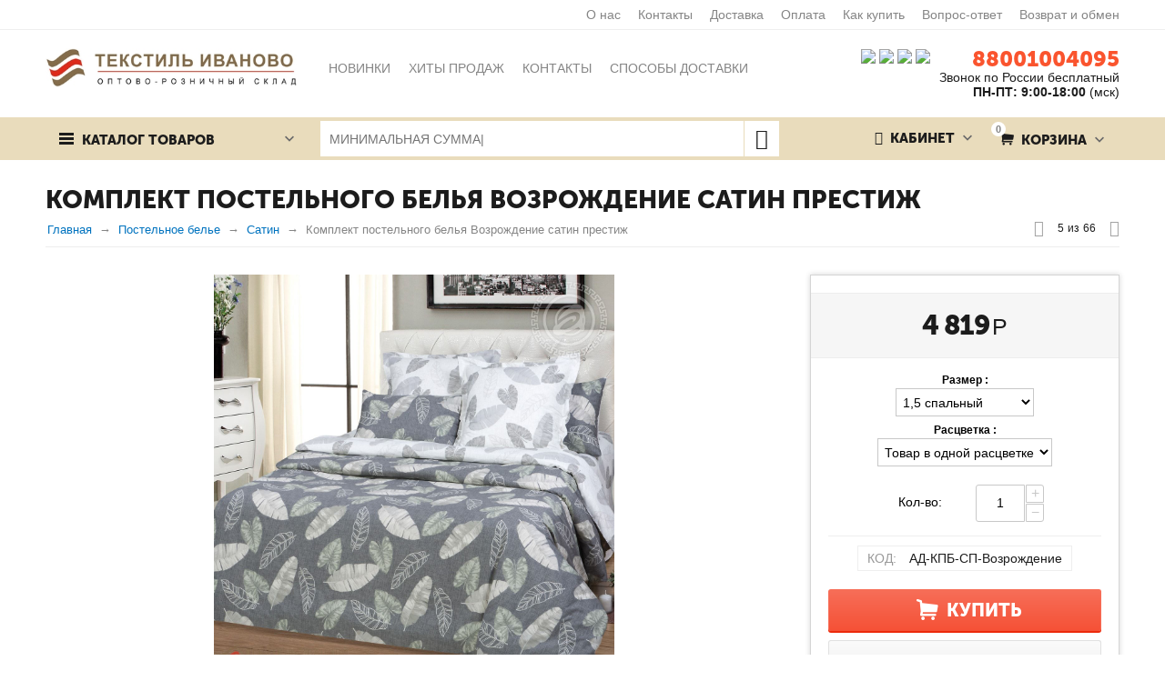

--- FILE ---
content_type: text/html; charset=utf-8
request_url: https://ivtextiltorg.ru/postelnoe-bele/satin/komplekt-postelnogo-belya-vozrozhdenie-satin-prestizh.html
body_size: 26857
content:

<!DOCTYPE html>
<html 
prefix="og: http://ogp.me/ns#" lang="ru" dir="ltr">
<head>
<title>Комплект постельного белья Возрождение сатин престиж - купить в интернет магазине с доставкой по РФ</title>

    <base href="https://ivtextiltorg.ru/"/>
    <meta http-equiv="Content-Type" content="text/html; charset=utf-8"
          data-ca-mode=""/>
    <meta name="viewport" content="initial-scale=1.0, width=device-width"/>

    <meta name="description"
          content="Комплект постельного белья Возрождение сатин престиж - описание, размеры, цена. Все размеры в наличии. Купить оптом и в розницу в интернет магазине с доставкой по РФ. Минимальный заказ от 2000 руб."/>



    <meta name="keywords" content="Комплект постельного белья Возрождение сатин престиж"/>




    <link rel="canonical" href="https://ivtextiltorg.ru/postelnoe-bele/satin/komplekt-postelnogo-belya-vozrozhdenie-satin-prestizh.html" />






<meta name="yandex-verification" content="13d9f855478352e7" />
<meta name="google-site-verification" content="d8_AMkUJEL2lq3IYGsHtsxMN2qT9lD-3TRSGVBczbOM" />

<!-- Yandex.Metrika counter --> <!-- Inline script moved to the bottom of the page --> <noscript><div><img src="https://mc.yandex.ru/watch/52126912" style="position:absolute; left:-9999px;" alt="" /></div></noscript> <!-- /Yandex.Metrika counter -->

<!-- Google Tag Manager -->
<!-- Inline script moved to the bottom of the page -->
<!-- End Google Tag Manager -->

<meta name="format-detection" content="telephone=no"><meta property="og:type" content="website" />
<meta property="og:locale" content="ru_RU" />
<meta property="og:title" content="Комплект постельного белья Возрождение сатин престиж - купить в интернет магазине с доставкой по РФ" />
<meta property="og:description" content="Комплект постельного белья Возрождение сатин престиж - описание, размеры, цена. Все размеры в наличии. Купить оптом и в розницу в интернет магазине с доставкой по РФ. Минимальный заказ от 2000 руб." />
<meta property="og:url" content="https://ivtextiltorg.ru/postelnoe-bele/satin/komplekt-postelnogo-belya-vozrozhdenie-satin-prestizh.html" />
    <meta property="og:image" content="https://ivtextiltorg.ru/images/watermarked/1/detailed/15/Возрождение.jpg" />




    <link href="https://ivtextiltorg.ru/images/logos/13/iconiv.ico" rel="shortcut icon" type="image/x-icon" />


<link type="text/css" rel="stylesheet" href="https://ivtextiltorg.ru/var/cache/misc/assets/design/themes/abt__unitheme/css/standalone.be393d5d9fdfab6e1b65ec0acfea5c161746617099.css" />

<script type="text/javascript" data-no-defer>
(function(i,s,o,g,r,a,m){
    i['GoogleAnalyticsObject']=r;
    i[r]=i[r]||function(){(i[r].q=i[r].q||[]).push(arguments)},i[r].l=1*new Date();
    a=s.createElement(o), m=s.getElementsByTagName(o)[0];
    a.async=1;
    a.src=g;
    m.parentNode.insertBefore(a,m)
})(window,document,'script','//www.google-analytics.com/analytics.js','ga');
ga('create', 'UA-137605682-1', 'auto');
ga('send', 'pageview', '/postelnoe-bele/satin/komplekt-postelnogo-belya-vozrozhdenie-satin-prestizh.html');
</script>

<link href="https://cdnjs.cloudflare.com/ajax/libs/font-awesome/4.7.0/css/font-awesome.min.css" rel="stylesheet">
<script charset="UTF-8" src="//web.webpushs.com/js/push/0da3b9fdb35106c428df4d424e82fefc_1.js" async></script>
</head>

<body>
    
                        
        <div class="ty-tygh  " id="tygh_container">

        <div id="ajax_overlay" class="ty-ajax-overlay"></div>
<div id="ajax_loading_box" class="ty-ajax-loading-box"></div>

        <div class="cm-notification-container notification-container">
</div>

        <div class="ty-helper-container" id="tygh_main_container">
            
                 
                
<div class="tygh-top-panel clearfix">
    <div class="container-fluid  top-grid
        ">
                    


                


        <div class="container-fluid-row">
<div class="row-fluid ">        <div class="span16 top-links-grid hidden-phone">
            <div class=" top-quick-links hidden-phone ty-float-right">
        
    

        <div class="ty-text-links-wrapper">
        <span id="sw_text_links_228" class="ty-text-links-btn cm-combination visible-phone">
            <i class="ty-icon-short-list"></i>
            <i class="ty-icon-down-micro ty-text-links-btn__arrow"></i>
        </span>
    
        <ul id="text_links_228" class="ty-text-links cm-popup-box ty-text-links_show_inline">
                            <li class="ty-text-links__item ty-level-0 ty-quick-menu-item__gift">
                    <a class="ty-text-links__a" href="/o-nas.html">О нас</a> 
                                    </li>
                            <li class="ty-text-links__item ty-level-0 ty-quick-menu__contacts">
                    <a class="ty-text-links__a" href="/contacts.html">Контакты</a> 
                                    </li>
                            <li class="ty-text-links__item ty-level-0 ty-quick-menu__delivery">
                    <a class="ty-text-links__a" href="/dostavka.html">Доставка</a> 
                                    </li>
                            <li class="ty-text-links__item ty-level-0 ty-quick-menu__return">
                    <a class="ty-text-links__a" href="/oplata.html">Оплата</a> 
                                    </li>
                            <li class="ty-text-links__item ty-level-0 ty-quick-menu-item__points">
                    <a class="ty-text-links__a" href="/kak-kupit.html">Как купить</a> 
                                    </li>
                            <li class="ty-text-links__item ty-level-0">
                    <a class="ty-text-links__a" href="https://ivtextiltorg.ru/vopros-otvet.html">Вопрос-ответ</a> 
                                    </li>
                            <li class="ty-text-links__item ty-level-0 ty-quick-menu__pickup">
                    <a class="ty-text-links__a" href="/obmen.html">Возврат и обмен</a> 
                                    </li>
                    </ul>

        </div>
    
    </div>
        </div>
</div>
    </div>

</div>
</div>

<div class="tygh-header clearfix">
    <div class="container-fluid  header-grid
        ">
                    


        <div class="container-fluid-row">
<div class="row-fluid ">        <div class="span4 top-logo-grid">
            <div class=" top-logo hidden-phone">
        <div class="ty-logo-container">
    <a href="https://ivtextiltorg.ru/" title="Опт текстиль Иваново">
        <img src="https://ivtextiltorg.ru/images/logos/13/logoiv2020.jpg" width="400" height="62" alt="Опт текстиль Иваново" class="ty-logo-container__image" />
    </a>
</div>
    </div><div class=" top-logo hidden-desktop hidden-tablet">
        <div class="ty-wysiwyg-content"  data-ca-live-editor-object-id="0" data-ca-live-editor-object-type=""><a href="/"><img title="" src="https://ivtextiltorg.ru/images/companies/1/pages/untitled%20folder/logosmall.png?1561808167666" width="50" height="50" /></a></div>
    </div>
        </div>

    
                


        
        <div class="span7 top-links-menu-grid">
            <ul class="ty-menu__items cm-responsive-menu">
        

		<li class="ty-menu__item ty-menu__menu-btn visible-phone">
		    <a class="ty-menu__item-link" onclick="$('.cat-menu-horizontal .ty-menu__items').toggleClass('open');">
		        <i class="ty-icon-short-list"></i>
		        <span>Каталог товаров</span>
		    </a>
		</li>

                                                                    
                                                <li class="ty-menu__item  ty-menu__item-nodrop  first-lvl  ty-menu-item__newest ">
                                        <a  href="https://ivtextiltorg.ru/new-products.html" class="ty-menu__item-link a-first-lvl">
                        <div class="menu-lvl-ctn">
                            Новинки                        </div>
                    </a>
                            </li>
                                                                    
                                                <li class="ty-menu__item  ty-menu__item-nodrop  first-lvl  ">
                                        <a  href="/hity-prodazh" class="ty-menu__item-link a-first-lvl">
                        <div class="menu-lvl-ctn">
                            Хиты продаж                        </div>
                    </a>
                            </li>
                                                                    
                                                <li class="ty-menu__item  ty-menu__item-nodrop  first-lvl  ">
                                        <a  href="/contacts.html" class="ty-menu__item-link a-first-lvl">
                        <div class="menu-lvl-ctn">
                            Контакты                        </div>
                    </a>
                            </li>
                                                                    
                                                <li class="ty-menu__item  ty-menu__item-nodrop  first-lvl  ">
                                        <a  href="/dostavka.html" class="ty-menu__item-link a-first-lvl">
                        <div class="menu-lvl-ctn">
                            Способы доставки                        </div>
                    </a>
                            </li>
                                                                    
                                                <li class="ty-menu__item  ty-menu__item-nodrop  first-lvl  ">
                                        <a  href="https://ivtextiltorg.ru/brands.html?filter_id=2" class="ty-menu__item-link a-first-lvl">
                        <div class="menu-lvl-ctn">
                            Бренды                        </div>
                    </a>
                            </li>
                                                                    
                                                <li class="ty-menu__item  ty-menu__item-nodrop  first-lvl  ">
                                        <a  href="/usloviya-oformleniya-zakaza-i-obrabotki-personalnyh-dannyh.html " class="ty-menu__item-link a-first-lvl">
                        <div class="menu-lvl-ctn">
                            Политика обработки персональных данных                        </div>
                    </a>
                            </li>
                                                                    
                                                <li class="ty-menu__item  ty-menu__item-nodrop  first-lvl  ">
                                        <a  href="/publichnaya-oferta.html" class="ty-menu__item-link a-first-lvl">
                        <div class="menu-lvl-ctn">
                            Публичная оферта                        </div>
                    </a>
                            </li>
                                                                    
                                                <li class="ty-menu__item  ty-menu__item-nodrop  first-lvl last  ">
                                        <a  href="https://ivtextiltorg.ru/sitemap.html" class="ty-menu__item-link a-first-lvl">
                        <div class="menu-lvl-ctn">
                            Карта сайта                        </div>
                    </a>
                            </li>
                

    </ul>
        </div>

    
                


        
        <div class="span5 top-phones-grid">
            <div class=" ty-float-right">
        <div class="ty-wysiwyg-content"  data-ca-live-editor-object-id="0" data-ca-live-editor-object-type=""><div class="ty-cr-phone-number">
<!-- <div class="ty-cr-work">Без выходных</div> -->
<div class="ty-cr-phone"><a href="tel:" style="color:#FA542E; font-size:24px;">88001004095</a><br></div>
<div>Звонок по России бесплатный</div>
<div><strong><span style="font-size: 14px;">ПН-ПТ: 9:00-18:00</span></strong> (мск)</div>
</div></div>
    </div><div class=" ty-float-right">
        <div class="ty-wysiwyg-content"  data-ca-live-editor-object-id="0" data-ca-live-editor-object-type=""><a title="Официальная группа интернет-магазина &quot;Опт текстиль Иваново&quot; в контакте" href="https://vk.com/club125020137" target="_blank" rel="nofollow 
 noopener"><img title="" src="https://ivtextiltorg.ru/images/companies/1/pages/vk.png?1553088932825" alt="Официальная группа интернет-магазина &quot;Опт текстиль Иваново&quot; в контакте" width="25" height="25" /></a> <a title="Официальная группа интернет-магазина &quot;Опт текстиль Иваново&quot; в одноклассниках" href="https://ok.ru/optivtt" target="_blank" rel="nofollow noopener"><img title="" src="https://ivtextiltorg.ru/images/companies/1/pages/ok.png?1553089000478" alt="Официальная группа интернет-магазина &quot;Опт текстиль Иваново&quot; в одноклассниках" width="25" height="25" /></a><a title="Официальная группа интернет-магазина &quot;Опт текстиль Иваново&quot; в Viber" href="viber://chat?number=79092473529"> <img title="" src="https://ivtextiltorg.ru/images/companies/1/pages/viber.jpg?1553251613321" alt="Официальная группа интернет-магазина &quot;Опт текстиль Иваново&quot; в Viber" width="25" height="25" /></a> <a title="Официальная группа интернет-магазина &quot;Опт текстиль Иваново&quot; в Whutsapp" href="whatsapp://send?phone=79092473529"><img style="padding-right: 10px;" title="" src="https://ivtextiltorg.ru/images/companies/1/pages/whatsup.jpg?1553251661089" alt="Официальная группа интернет-магазина &quot;Опт текстиль Иваново&quot; в Whatsapp" width="25" height="25" /></a></div>
    </div>
        </div>
</div>
    </div>
                


        <div class="container-fluid-row">
<div class="row-fluid ">        <div class="span16 top-menu-grid  small-grid top-menu">
            <div class="row-fluid ">        <div class="span4 vertical-menu-grid">
            <div class="shader"></div>
    <div class="ty-dropdown-box  cat-menu-vertical cat-menu-vertical">
        <div id="sw_dropdown_234" class="ty-dropdown-box__title cm-combination ">
            
                            <a>Каталог товаров</a>
                        

        </div>
        <div id="dropdown_234" class="cm-popup-box ty-dropdown-box__content hidden">
            

<ul class="ty-menu__items cm-responsive-menu"><li class="ty-menu__item ty-menu__menu-btn visible-phone"><a class="ty-menu__item-link" onclick="$('.cat-menu-horizontal .ty-menu__items').toggleClass('open');"><i class="ty-icon-short-list"></i><span>Каталог товаров</span></a></li><li class="ty-menu__item  ty-menu__item-nodrop  first-lvl  ty-menu-item__products "><a  href="https://ivtextiltorg.ru/catalog.html" class="ty-menu__item-link a-first-lvl"><div class="menu-lvl-ctn"><img class="ab-ut-mwi-icon" src="https://ivtextiltorg.ru/images/ab__ut_mwi__icon/16/icon.jpg" alt="">Все товары</div></a>            </li>
        <li class="ty-menu__item  cm-menu-item-responsive  first-lvl  "><a class="ty-menu__item-toggle visible-phone cm-responsive-menu-toggle"><i class="ty-menu__icon-open ty-icon-down-open"></i><i class="ty-menu__icon-hide ty-icon-up-open"></i></a><a  class="ty-menu__item-link a-first-lvl"><div class="menu-lvl-ctn">Одежда и обувь<i class="icon-right-dir"></i></div></a>
                                            <div class="ty-menu__submenu" id="topmenu_52_d177ae7ec4262bfa675aa570eff42ec8"><ul class="ty-menu__submenu-items cm-responsive-menu-submenu dropdown-column-item tree-level-dropdown hover-zone2 clearfix"><li><ul class="ty-menu__submenu-col"><li class="ty-top-mine__submenu-col second-lvl"><div class="ty-menu__submenu-item-header "><a href="https://ivtextiltorg.ru/zhenski-trikotazh/" class="ty-menu__submenu-link">Женский трикотаж</a></div><a class="ty-menu__item-toggle visible-phone cm-responsive-menu-toggle"><i class="ty-menu__icon-open ty-icon-down-open"></i><i class="ty-menu__icon-hide ty-icon-up-open"></i></a><div class="ty-menu__submenu"><div class="sub-title-two-level">Женский трикотаж</div><ul class="ty-menu__submenu-list tree-level-col cm-responsive-menu-submenu" ><li class="ty-menu__submenu-item"><a href="https://ivtextiltorg.ru/zhenski-trikotazh/platya/" class="ty-menu__submenu-link">Платья</a></li><li class="ty-menu__submenu-item"><a href="https://ivtextiltorg.ru/zhenski-trikotazh/komplekty/" class="ty-menu__submenu-link">Комплекты, костюмы</a></li><li class="ty-menu__submenu-item"><a href="https://ivtextiltorg.ru/zhenski-trikotazh/zhenskaya/" class="ty-menu__submenu-link">Спортивная одежда</a></li><li class="ty-menu__submenu-item"><a href="https://ivtextiltorg.ru/zhenski-trikotazh/halaty/" class="ty-menu__submenu-link">Халаты</a></li><li class="ty-menu__submenu-item"><a href="https://ivtextiltorg.ru/zhenski-trikotazh/bolshie-razmery-ru/" class="ty-menu__submenu-link">Большие размеры</a></li><li class="ty-menu__submenu-item"><a href="https://ivtextiltorg.ru/zhenski-trikotazh/tuniki/" class="ty-menu__submenu-link">Туники</a></li><li class="ty-menu__submenu-item"><a href="https://ivtextiltorg.ru/zhenski-trikotazh/nochnye-sorochki/" class="ty-menu__submenu-link">Ночные сорочки</a></li><li class="ty-menu__submenu-item"><a href="https://ivtextiltorg.ru/zhenski-trikotazh/sarafany/" class="ty-menu__submenu-link">Сарафаны</a></li><li class="ty-menu__submenu-item"><a href="https://ivtextiltorg.ru/zhenski-trikotazh/futbolki/" class="ty-menu__submenu-link">Футболки и майки</a></li>
</ul><ul class="ty-menu__submenu-list tree-level-col cm-responsive-menu-submenu" ><li class="ty-menu__submenu-item"><a href="https://ivtextiltorg.ru/zhenski-trikotazh/bluzki/" class="ty-menu__submenu-link">Блузки</a></li><li class="ty-menu__submenu-item"><a href="https://ivtextiltorg.ru/zhenski-trikotazh/pizhamy/" class="ty-menu__submenu-link">Пижамы</a></li><li class="ty-menu__submenu-item"><a href="https://ivtextiltorg.ru/zhenski-trikotazh/tolstovki-zhilety/" class="ty-menu__submenu-link">Толстовки, жилеты</a></li><li class="ty-menu__submenu-item"><a href="https://ivtextiltorg.ru/zhenski-trikotazh/odezhda-dlya-beremennyh/" class="ty-menu__submenu-link">Одежда для беременных</a></li><li class="ty-menu__submenu-item"><a href="https://ivtextiltorg.ru/zhenski-trikotazh/zhenski-bryuki/" class="ty-menu__submenu-link">Брюки</a></li><li class="ty-menu__submenu-item"><a href="https://ivtextiltorg.ru/zhenski-trikotazh/leginsy-bridzhi/" class="ty-menu__submenu-link">Леггинсы, бриджи</a></li><li class="ty-menu__submenu-item"><a href="https://ivtextiltorg.ru/zhenski-trikotazh/yubki-shorty/" class="ty-menu__submenu-link">Юбки, шорты</a></li><li class="ty-menu__submenu-item"><a href="https://ivtextiltorg.ru/zhenski-trikotazh/zhenskoe/" class="ty-menu__submenu-link">Нижнее белье</a></li>
</ul></div></li><li class="ty-top-mine__submenu-col second-lvl"><div class="ty-menu__submenu-item-header "><a href="https://ivtextiltorg.ru/muzhskoi-trikotazh/" class="ty-menu__submenu-link">Мужской трикотаж</a></div><a class="ty-menu__item-toggle visible-phone cm-responsive-menu-toggle"><i class="ty-menu__icon-open ty-icon-down-open"></i><i class="ty-menu__icon-hide ty-icon-up-open"></i></a><div class="ty-menu__submenu"><div class="sub-title-two-level">Мужской трикотаж</div><ul class="ty-menu__submenu-list tree-level-col cm-responsive-menu-submenu" ><li class="ty-menu__submenu-item"><a href="https://ivtextiltorg.ru/muzhskoi-trikotazh/mayki/" class="ty-menu__submenu-link">Майки</a></li><li class="ty-menu__submenu-item"><a href="https://ivtextiltorg.ru/muzhskoi-trikotazh/muzhskoe/" class="ty-menu__submenu-link">Нижнее белье</a></li><li class="ty-menu__submenu-item"><a href="https://ivtextiltorg.ru/muzhskoi-trikotazh/futbolki-ru/" class="ty-menu__submenu-link">Футболки</a></li>
</ul><ul class="ty-menu__submenu-list tree-level-col cm-responsive-menu-submenu" ><li class="ty-menu__submenu-item"><a href="https://ivtextiltorg.ru/muzhskoi-trikotazh/tolstovki/" class="ty-menu__submenu-link">Толстовки</a></li><li class="ty-menu__submenu-item"><a href="https://ivtextiltorg.ru/muzhskoi-trikotazh/bryuki-i-shorty-ru/" class="ty-menu__submenu-link">Брюки и шорты</a></li><li class="ty-menu__submenu-item"><a href="https://ivtextiltorg.ru/muzhskoi-trikotazh/odezhda-dlya-doma/" class="ty-menu__submenu-link">Одежда для дома</a></li>
</ul></div></li><li class="ty-top-mine__submenu-col second-lvl"><div class="ty-menu__submenu-item-header "><a href="https://ivtextiltorg.ru/detskaya-odezhda/" class="ty-menu__submenu-link">Детская одежда</a></div><a class="ty-menu__item-toggle visible-phone cm-responsive-menu-toggle"><i class="ty-menu__icon-open ty-icon-down-open"></i><i class="ty-menu__icon-hide ty-icon-up-open"></i></a><div class="ty-menu__submenu"><div class="sub-title-two-level">Детская одежда</div><ul class="ty-menu__submenu-list tree-level-col cm-responsive-menu-submenu" ><li class="ty-menu__submenu-item"><a href="https://ivtextiltorg.ru/detskaya-odezhda/kombinezony/" class="ty-menu__submenu-link">Боди и комбинезоны</a></li><li class="ty-menu__submenu-item"><a href="https://ivtextiltorg.ru/detskaya-odezhda/pelenki/" class="ty-menu__submenu-link">Пеленки</a></li><li class="ty-menu__submenu-item"><a href="https://ivtextiltorg.ru/detskaya-odezhda/detskoe/" class="ty-menu__submenu-link">Нижнее белье</a></li><li class="ty-menu__submenu-item"><a href="https://ivtextiltorg.ru/detskaya-odezhda/chepchiki/" class="ty-menu__submenu-link">Головные уборы</a></li>
</ul><ul class="ty-menu__submenu-list tree-level-col cm-responsive-menu-submenu" ><li class="ty-menu__submenu-item"><a href="https://ivtextiltorg.ru/detskaya-odezhda/nabory-na-vypisku/" class="ty-menu__submenu-link">Наборы на выписку</a></li><li class="ty-menu__submenu-item"><a href="https://ivtextiltorg.ru/detskaya-odezhda/polzunki/" class="ty-menu__submenu-link">Ползунки</a></li><li class="ty-menu__submenu-item"><a href="https://ivtextiltorg.ru/detskaya-odezhda/raspashonki/" class="ty-menu__submenu-link">Распашонки</a></li>
</ul></div></li></ul></li><li><ul class="ty-menu__submenu-col"><li class="ty-top-mine__submenu-col second-lvl"><div class="ty-menu__submenu-item-header "><a href="https://ivtextiltorg.ru/noski-i-kolgotki/" class="ty-menu__submenu-link">Носки и колготки</a></div><a class="ty-menu__item-toggle visible-phone cm-responsive-menu-toggle"><i class="ty-menu__icon-open ty-icon-down-open"></i><i class="ty-menu__icon-hide ty-icon-up-open"></i></a><div class="ty-menu__submenu"><div class="sub-title-two-level">Носки и колготки</div><ul class="ty-menu__submenu-list tree-level-col cm-responsive-menu-submenu" ><li class="ty-menu__submenu-item"><a href="https://ivtextiltorg.ru/noski-i-kolgotki/noski-muzhskie/" class="ty-menu__submenu-link">Носки мужские</a></li><li class="ty-menu__submenu-item"><a href="https://ivtextiltorg.ru/noski-i-kolgotki/noski-zhenskie-ru/" class="ty-menu__submenu-link">Носки женские</a></li>
</ul><ul class="ty-menu__submenu-list tree-level-col cm-responsive-menu-submenu" ><li class="ty-menu__submenu-item"><a href="https://ivtextiltorg.ru/noski-i-kolgotki/noski-detskie/" class="ty-menu__submenu-link">Носки детские</a></li><li class="ty-menu__submenu-item"><a href="https://ivtextiltorg.ru/noski-i-kolgotki/kolgotki/" class="ty-menu__submenu-link">Колготки</a></li>
</ul></div></li><li class="ty-top-mine__submenu-col second-lvl"><div class="ty-menu__submenu-item-header "><a href="https://ivtextiltorg.ru/medicinskaya-odezhda/" class="ty-menu__submenu-link">Медицинская одежда</a></div><a class="ty-menu__item-toggle visible-phone cm-responsive-menu-toggle"><i class="ty-menu__icon-open ty-icon-down-open"></i><i class="ty-menu__icon-hide ty-icon-up-open"></i></a><div class="ty-menu__submenu"><div class="sub-title-two-level">Медицинская одежда</div><ul class="ty-menu__submenu-list tree-level-col cm-responsive-menu-submenu" ><li class="ty-menu__submenu-item"><a href="https://ivtextiltorg.ru/medicinskaya-odezhda/halaty-muzhskie/" class="ty-menu__submenu-link">Халаты мужские</a></li><li class="ty-menu__submenu-item"><a href="https://ivtextiltorg.ru/medicinskaya-odezhda/halaty-zhenskie/" class="ty-menu__submenu-link">Халаты женские</a></li>
</ul><ul class="ty-menu__submenu-list tree-level-col cm-responsive-menu-submenu" ><li class="ty-menu__submenu-item"><a href="https://ivtextiltorg.ru/medicinskaya-odezhda/kostyumy-muzhskie/" class="ty-menu__submenu-link">Костюмы мужские</a></li><li class="ty-menu__submenu-item"><a href="https://ivtextiltorg.ru/medicinskaya-odezhda/kostyumy-zhenskie/" class="ty-menu__submenu-link">Костюмы женские</a></li>
</ul></div></li><li class="ty-top-mine__submenu-col second-lvl"><div class="ty-menu__submenu-item-header "><a href="https://ivtextiltorg.ru/specodezhda/" class="ty-menu__submenu-link">Спецодежда</a></div><a class="ty-menu__item-toggle visible-phone cm-responsive-menu-toggle"><i class="ty-menu__icon-open ty-icon-down-open"></i><i class="ty-menu__icon-hide ty-icon-up-open"></i></a><div class="ty-menu__submenu"><div class="sub-title-two-level">Спецодежда</div><ul class="ty-menu__submenu-list tree-level-col cm-responsive-menu-submenu" ><li class="ty-menu__submenu-item"><a href="https://ivtextiltorg.ru/specodezhda/specodezhda-zimnyaya/" class="ty-menu__submenu-link">Спецодежда зимняя</a></li><li class="ty-menu__submenu-item"><a href="https://ivtextiltorg.ru/specodezhda/specodezhda-letnyaya/" class="ty-menu__submenu-link">Спецодежда летняя</a></li><li class="ty-menu__submenu-item"><a href="https://ivtextiltorg.ru/specodezhda/dlya-ohoty-i-rybalki/" class="ty-menu__submenu-link">Для охоты и рыбалки</a></li><li class="ty-menu__submenu-item"><a href="https://ivtextiltorg.ru/specodezhda/rabochaya-odezhda/" class="ty-menu__submenu-link">Рабочая одежда</a></li>
</ul><ul class="ty-menu__submenu-list tree-level-col cm-responsive-menu-submenu" ><li class="ty-menu__submenu-item"><a href="https://ivtextiltorg.ru/specodezhda/kostyum-gorka/" class="ty-menu__submenu-link">Костюм Горка</a></li><li class="ty-menu__submenu-item"><a href="https://ivtextiltorg.ru/specodezhda/specobuv/" class="ty-menu__submenu-link">Берцы</a></li><li class="ty-menu__submenu-item"><a href="https://ivtextiltorg.ru/specodezhda/specobuv-zaschitnaya/" class="ty-menu__submenu-link">Спецобувь</a></li>
</ul></div></li></ul></li><li><ul class="ty-menu__submenu-col"><li class="ty-top-mine__submenu-col second-lvl"><div class="ty-menu__submenu-item-header "><a href="https://ivtextiltorg.ru/rabochyai-obuv/" class="ty-menu__submenu-link no-items">Тапочки</a></div></li><li class="ty-top-mine__submenu-col second-lvl"><div class="ty-menu__submenu-item-header "><a href="https://ivtextiltorg.ru/rukavicy-i-perchatki/" class="ty-menu__submenu-link no-items">Рукавицы и перчатки</a></div></li></ul></li></ul>
</div>                    
                                                </li>
        <li class="ty-menu__item  cm-menu-item-responsive  first-lvl  "><a class="ty-menu__item-toggle visible-phone cm-responsive-menu-toggle"><i class="ty-menu__icon-open ty-icon-down-open"></i><i class="ty-menu__icon-hide ty-icon-up-open"></i></a><a  class="ty-menu__item-link a-first-lvl"><div class="menu-lvl-ctn">Постельные принадлежности<i class="icon-right-dir"></i></div></a>
                                            <div class="ty-menu__submenu" id="topmenu_52_e0ad15ddd7b156231091091db300d798"><ul class="ty-menu__submenu-items cm-responsive-menu-submenu dropdown-column-item tree-level-dropdown hover-zone2 clearfix"><li><ul class="ty-menu__submenu-col"><li class="ty-top-mine__submenu-col second-lvl"><div class="ty-menu__submenu-item-header  ty-menu__submenu-item-header-active"><a href="https://ivtextiltorg.ru/postelnoe-bele/" class="ty-menu__submenu-link">Постельное белье</a></div><a class="ty-menu__item-toggle visible-phone cm-responsive-menu-toggle"><i class="ty-menu__icon-open ty-icon-down-open"></i><i class="ty-menu__icon-hide ty-icon-up-open"></i></a><div class="ty-menu__submenu"><div class="sub-title-two-level">Постельное белье</div><ul class="ty-menu__submenu-list tree-level-col cm-responsive-menu-submenu" ><li class="ty-menu__submenu-item"><a href="https://ivtextiltorg.ru/postelnoe-bele/byaz/" class="ty-menu__submenu-link">Бязь</a></li><li class="ty-menu__submenu-item"><a href="https://ivtextiltorg.ru/postelnoe-bele/poplin/" class="ty-menu__submenu-link">Поплин</a></li><li class="ty-menu__submenu-item"><a href="https://ivtextiltorg.ru/postelnoe-bele/satin/" class="ty-menu__submenu-link">Сатин</a></li><li class="ty-menu__submenu-item"><a href="https://ivtextiltorg.ru/postelnoe-bele/satin-zhakkard/" class="ty-menu__submenu-link">Сатин-жаккард</a></li><li class="ty-menu__submenu-item"><a href="https://ivtextiltorg.ru/postelnoe-bele/perkal/" class="ty-menu__submenu-link">Перкаль</a></li>
</ul><ul class="ty-menu__submenu-list tree-level-col cm-responsive-menu-submenu" ><li class="ty-menu__submenu-item"><a href="https://ivtextiltorg.ru/postelnoe-bele/detskoe-byaz/" class="ty-menu__submenu-link">Детское (бязь)</a></li><li class="ty-menu__submenu-item"><a href="https://ivtextiltorg.ru/postelnoe-bele/detskoe-poplin/" class="ty-menu__submenu-link">Детское (поплин)</a></li><li class="ty-menu__submenu-item"><a href="https://ivtextiltorg.ru/postelnoe-bele/detskoe-satin/" class="ty-menu__submenu-link">Детское (сатин)</a></li><li class="ty-menu__submenu-item"><a href="https://ivtextiltorg.ru/postelnoe-bele/zima-leto/" class="ty-menu__submenu-link">Зима-Лето</a></li><li class="ty-menu__submenu-item"><a href="https://ivtextiltorg.ru/postelnoe-bele/poliester/" class="ty-menu__submenu-link">Полиэстер</a></li>
</ul></div></li><li class="ty-top-mine__submenu-col second-lvl"><div class="ty-menu__submenu-item-header "><a href="https://ivtextiltorg.ru/navolochki/" class="ty-menu__submenu-link no-items">Наволочки</a></div></li><li class="ty-top-mine__submenu-col second-lvl"><div class="ty-menu__submenu-item-header "><a href="https://ivtextiltorg.ru/prostyni/" class="ty-menu__submenu-link no-items">Простыни</a></div></li><li class="ty-top-mine__submenu-col second-lvl"><div class="ty-menu__submenu-item-header "><a href="https://ivtextiltorg.ru/pododeyalniki/" class="ty-menu__submenu-link no-items">Пододеяльники</a></div></li></ul></li><li><ul class="ty-menu__submenu-col"><li class="ty-top-mine__submenu-col second-lvl"><div class="ty-menu__submenu-item-header "><a href="https://ivtextiltorg.ru/podushki/" class="ty-menu__submenu-link">Подушки</a></div><a class="ty-menu__item-toggle visible-phone cm-responsive-menu-toggle"><i class="ty-menu__icon-open ty-icon-down-open"></i><i class="ty-menu__icon-hide ty-icon-up-open"></i></a><div class="ty-menu__submenu"><div class="sub-title-two-level">Подушки</div><ul class="ty-menu__submenu-list tree-level-col cm-responsive-menu-submenu" ><li class="ty-menu__submenu-item"><a href="https://ivtextiltorg.ru/podushki/suvenirnye-podarochnye-podushki/" class="ty-menu__submenu-link">Декоративные</a></li><li class="ty-menu__submenu-item"><a href="https://ivtextiltorg.ru/podushki/puh-pero/" class="ty-menu__submenu-link">Пух/перо</a></li><li class="ty-menu__submenu-item"><a href="https://ivtextiltorg.ru/podushki/hollofayber/" class="ty-menu__submenu-link">Холлофайбер</a></li><li class="ty-menu__submenu-item"><a href="https://ivtextiltorg.ru/podushki/bambuk/" class="ty-menu__submenu-link">Бамбук</a></li><li class="ty-menu__submenu-item"><a href="https://ivtextiltorg.ru/podushki/evkalipt/" class="ty-menu__submenu-link">Эвкалипт</a></li>
</ul><ul class="ty-menu__submenu-list tree-level-col cm-responsive-menu-submenu" ><li class="ty-menu__submenu-item"><a href="https://ivtextiltorg.ru/podushki/lebyazhiy-puh/" class="ty-menu__submenu-link">Лебяжий пух</a></li><li class="ty-menu__submenu-item"><a href="https://ivtextiltorg.ru/podushki/ovechya-sherst/" class="ty-menu__submenu-link">Овечья шерсть</a></li><li class="ty-menu__submenu-item"><a href="https://ivtextiltorg.ru/podushki/verblyuzhya-sherst/" class="ty-menu__submenu-link">Верблюжья шерсть</a></li><li class="ty-menu__submenu-item"><a href="https://ivtextiltorg.ru/podushki/ortopedicheskie/" class="ty-menu__submenu-link">Ортопедические</a></li>
</ul></div></li><li class="ty-top-mine__submenu-col second-lvl"><div class="ty-menu__submenu-item-header "><a href="https://ivtextiltorg.ru/odeyala/" class="ty-menu__submenu-link">Одеяла</a></div><a class="ty-menu__item-toggle visible-phone cm-responsive-menu-toggle"><i class="ty-menu__icon-open ty-icon-down-open"></i><i class="ty-menu__icon-hide ty-icon-up-open"></i></a><div class="ty-menu__submenu"><div class="sub-title-two-level">Одеяла</div><ul class="ty-menu__submenu-list tree-level-col cm-responsive-menu-submenu" ><li class="ty-menu__submenu-item"><a href="https://ivtextiltorg.ru/odeyala/hollofayber-ru/" class="ty-menu__submenu-link">Холлофайбер</a></li><li class="ty-menu__submenu-item"><a href="https://ivtextiltorg.ru/odeyala/bambuk-ru/" class="ty-menu__submenu-link">Бамбук, Эвкалипт</a></li><li class="ty-menu__submenu-item"><a href="https://ivtextiltorg.ru/odeyala/poliefir/" class="ty-menu__submenu-link">Полиэфир</a></li><li class="ty-menu__submenu-item"><a href="https://ivtextiltorg.ru/odeyala/lebyazhiy-puh-ru/" class="ty-menu__submenu-link">Лебяжий пух</a></li><li class="ty-menu__submenu-item"><a href="https://ivtextiltorg.ru/odeyala/verblyuzhya-sherst-ru/" class="ty-menu__submenu-link">Верблюжья шерсть</a></li><li class="ty-menu__submenu-item"><a href="https://ivtextiltorg.ru/odeyala/ovechya-sherst-ru/" class="ty-menu__submenu-link">Овечья шерсть</a></li>
</ul><ul class="ty-menu__submenu-list tree-level-col cm-responsive-menu-submenu" ><li class="ty-menu__submenu-item"><a href="https://ivtextiltorg.ru/odeyala/puh-pero-ru/" class="ty-menu__submenu-link">Пух-перо</a></li><li class="ty-menu__submenu-item"><a href="https://ivtextiltorg.ru/odeyala/shelk-ru/" class="ty-menu__submenu-link">Шелк</a></li><li class="ty-menu__submenu-item"><a href="https://ivtextiltorg.ru/odeyala/koziy-puh/" class="ty-menu__submenu-link">Козий пух</a></li><li class="ty-menu__submenu-item"><a href="https://ivtextiltorg.ru/odeyala/hlopok-len/" class="ty-menu__submenu-link">Хлопок, Лен</a></li><li class="ty-menu__submenu-item"><a href="https://ivtextiltorg.ru/odeyala/baykovye/" class="ty-menu__submenu-link">Байковые</a></li>
</ul></div></li><li class="ty-top-mine__submenu-col second-lvl"><div class="ty-menu__submenu-item-header "><a href="https://ivtextiltorg.ru/matracy/" class="ty-menu__submenu-link no-items">Матрасы</a></div></li><li class="ty-top-mine__submenu-col second-lvl"><div class="ty-menu__submenu-item-header "><a href="https://ivtextiltorg.ru/namatrasniki/" class="ty-menu__submenu-link no-items">Наматрасники</a></div></li></ul></li><li><ul class="ty-menu__submenu-col"><li class="ty-top-mine__submenu-col second-lvl"><div class="ty-menu__submenu-item-header "><a href="https://ivtextiltorg.ru/pledy-i-pokryvala/" class="ty-menu__submenu-link no-items">Пледы и покрывала</a></div></li><li class="ty-top-mine__submenu-col second-lvl"><div class="ty-menu__submenu-item-header "><a href="https://ivtextiltorg.ru/nabory-v-krovatku/" class="ty-menu__submenu-link no-items">Наборы в кроватку</a></div></li><li class="ty-top-mine__submenu-col second-lvl"><div class="ty-menu__submenu-item-header "><a href="https://ivtextiltorg.ru/elitnyy-tekstil/" class="ty-menu__submenu-link no-items">Элитный текстиль</a></div></li></ul></li></ul>
</div>                    
                                                </li>
        <li class="ty-menu__item  cm-menu-item-responsive  first-lvl  "><a class="ty-menu__item-toggle visible-phone cm-responsive-menu-toggle"><i class="ty-menu__icon-open ty-icon-down-open"></i><i class="ty-menu__icon-hide ty-icon-up-open"></i></a><a  class="ty-menu__item-link a-first-lvl"><div class="menu-lvl-ctn">Текстиль для дома<i class="icon-right-dir"></i></div></a>
                                            <div class="ty-menu__submenu" id="topmenu_52_924c4a1000c69524738c68b26cb1c630"><ul class="ty-menu__submenu-items cm-responsive-menu-submenu dropdown-column-item tree-level-dropdown hover-zone2 clearfix"><li><ul class="ty-menu__submenu-col"><li class="ty-top-mine__submenu-col second-lvl"><div class="ty-menu__submenu-item-header "><a href="https://ivtextiltorg.ru/kuhonnyy-tekstil/" class="ty-menu__submenu-link">Кухонный текстиль</a></div><a class="ty-menu__item-toggle visible-phone cm-responsive-menu-toggle"><i class="ty-menu__icon-open ty-icon-down-open"></i><i class="ty-menu__icon-hide ty-icon-up-open"></i></a><div class="ty-menu__submenu"><div class="sub-title-two-level">Кухонный текстиль</div><ul class="ty-menu__submenu-list tree-level-col cm-responsive-menu-submenu" ><li class="ty-menu__submenu-item"><a href="https://ivtextiltorg.ru/kuhonnyy-tekstil/skaterti-i-salfetki/" class="ty-menu__submenu-link">Скатерти и салфетки</a></li><li class="ty-menu__submenu-item"><a href="https://ivtextiltorg.ru/kuhonnyy-tekstil/kuhonnye-polotenca/" class="ty-menu__submenu-link">Кухонные полотенца</a></li>
</ul><ul class="ty-menu__submenu-list tree-level-col cm-responsive-menu-submenu" ><li class="ty-menu__submenu-item"><a href="https://ivtextiltorg.ru/kuhonnyy-tekstil/fartuki/" class="ty-menu__submenu-link">Фартуки</a></li><li class="ty-menu__submenu-item"><a href="https://ivtextiltorg.ru/kuhonnyy-tekstil/nabory-dlya-kuhni/" class="ty-menu__submenu-link">Наборы для кухни</a></li>
</ul></div></li><li class="ty-top-mine__submenu-col second-lvl"><div class="ty-menu__submenu-item-header "><a href="https://ivtextiltorg.ru/mahrovye-izdeliya/" class="ty-menu__submenu-link">Махровые изделия</a></div><a class="ty-menu__item-toggle visible-phone cm-responsive-menu-toggle"><i class="ty-menu__icon-open ty-icon-down-open"></i><i class="ty-menu__icon-hide ty-icon-up-open"></i></a><div class="ty-menu__submenu"><div class="sub-title-two-level">Махровые изделия</div><ul class="ty-menu__submenu-list tree-level-col cm-responsive-menu-submenu" ><li class="ty-menu__submenu-item"><a href="https://ivtextiltorg.ru/mahrovye-izdeliya/mahrovye-halaty/" class="ty-menu__submenu-link">Махровые халаты</a></li><li class="ty-menu__submenu-item"><a href="https://ivtextiltorg.ru/mahrovye-izdeliya/prostyni/" class="ty-menu__submenu-link">Простыни</a></li>
</ul><ul class="ty-menu__submenu-list tree-level-col cm-responsive-menu-submenu" ><li class="ty-menu__submenu-item"><a href="https://ivtextiltorg.ru/mahrovye-izdeliya/nabory-dlya-bani-i-sauny/" class="ty-menu__submenu-link">Наборы для бани и сауны</a></li>
</ul></div></li></ul></li><li><ul class="ty-menu__submenu-col"><li class="ty-top-mine__submenu-col second-lvl"><div class="ty-menu__submenu-item-header "><a href="https://ivtextiltorg.ru/polotenca/" class="ty-menu__submenu-link">Полотенца</a></div><a class="ty-menu__item-toggle visible-phone cm-responsive-menu-toggle"><i class="ty-menu__icon-open ty-icon-down-open"></i><i class="ty-menu__icon-hide ty-icon-up-open"></i></a><div class="ty-menu__submenu"><div class="sub-title-two-level">Полотенца</div><ul class="ty-menu__submenu-list tree-level-col cm-responsive-menu-submenu" ><li class="ty-menu__submenu-item"><a href="https://ivtextiltorg.ru/polotenca/polotenca-azerbaydzhan/" class="ty-menu__submenu-link">Полотенца Азербайджан</a></li><li class="ty-menu__submenu-item"><a href="https://ivtextiltorg.ru/polotenca/polotenca-turkmeniya/" class="ty-menu__submenu-link">Полотенца Туркмения</a></li>
</ul><ul class="ty-menu__submenu-list tree-level-col cm-responsive-menu-submenu" ><li class="ty-menu__submenu-item"><a href="https://ivtextiltorg.ru/polotenca/polotenca-uzbekistan/" class="ty-menu__submenu-link">Полотенца Узбекистан</a></li><li class="ty-menu__submenu-item"><a href="https://ivtextiltorg.ru/polotenca/polotenca-vafelnye/" class="ty-menu__submenu-link">Полотенца вафельные</a></li>
</ul></div></li><li class="ty-top-mine__submenu-col second-lvl"><div class="ty-menu__submenu-item-header "><a href="https://ivtextiltorg.ru/gobelen/" class="ty-menu__submenu-link no-items">Гобеленовые изделия</a></div></li></ul></li><li><ul class="ty-menu__submenu-col"><li class="ty-top-mine__submenu-col second-lvl"><div class="ty-menu__submenu-item-header "><a href="https://ivtextiltorg.ru/chehly-i-sidushki/" class="ty-menu__submenu-link no-items">Чехлы и сидушки</a></div></li></ul></li></ul>
</div>                    
                                                </li>
        <li class="ty-menu__item  cm-menu-item-responsive  first-lvl last  "><a class="ty-menu__item-toggle visible-phone cm-responsive-menu-toggle"><i class="ty-menu__icon-open ty-icon-down-open"></i><i class="ty-menu__icon-hide ty-icon-up-open"></i></a><a  class="ty-menu__item-link a-first-lvl"><div class="menu-lvl-ctn">Текстиль для гостиниц<i class="icon-right-dir"></i></div></a>
                                            <div class="ty-menu__submenu" id="topmenu_52_e99a4c9d4d7b71aab5ba39763ab55c89"><ul class="ty-menu__submenu-items ty-menu__submenu-items-simple  cm-responsive-menu-submenu"><li class="ty-menu__submenu-item"><a class="ty-menu__submenu-link"  href="https://ivtextiltorg.ru/tekstil-dlya-gostinic/">Текстиль для Гостиниц</a></li><li class="ty-menu__submenu-item"><a class="ty-menu__submenu-link"  href="https://ivtextiltorg.ru/tekstil-dlya-gossuchrezhdeniy/">Текстиль для Госучреждений</a></li>
</ul></div>                    
                                                </li>
                

    </ul>



        </div>
    </div>
        </div>


                


    
        <div class="span7 search-block-grid">
            <div class=" top-search">
        <div class="ty-search-block">
    <form action="https://ivtextiltorg.ru/" name="search_form" method="get">
        <input type="hidden" name="subcats" value="Y" />
        <input type="hidden" name="pcode_from_q" value="Y" />
        <input type="hidden" name="pshort" value="Y" />
        <input type="hidden" name="pfull" value="Y" />
        <input type="hidden" name="pname" value="Y" />
        <input type="hidden" name="pkeywords" value="Y" />
        <input type="hidden" name="search_performed" value="Y" />

        


        <input type="text" name="q" value="" id="search_input" title="Искать товары" class="ty-search-block__input cm-hint" /><button title="Найти" class="ty-search-magnifier" type="submit"><i class="ty-icon-search"></i></button>
<input type="hidden" name="dispatch" value="products.search" />
        
    <input type="hidden" name="security_hash" class="cm-no-hide-input" value="abf8197a1659c8dd362293f32d428b8c" /></form>
</div>


    </div>
        </div>


                


    
        <div class="span5 cart-content-grid">
            <div class=" top-cart-content ty-float-right">
        
    <div class="ty-dropdown-box" id="cart_status_236">
         <div id="sw_dropdown_236" class="ty-dropdown-box__title  cm-combination">
        <div>
            
    <i class="ty-minicart__icon ty-icon-basket empty"><span class="basket-cart-amount">0</span></i>
    <span class="ty-minicart-title empty-cart ty-hand"><small>Ваша</small>&nbsp;Корзина</span>
    <i class="ty-icon-down-micro"></i>


        </div>
        </div>
        <div id="dropdown_236" class="cm-popup-box ty-dropdown-box__content hidden">
            
                <div class="cm-cart-content cm-cart-content-thumb cm-cart-content-delete">
                        <div class="ty-cart-items">
                                                            <div class="ty-cart-items__empty ty-center">Корзина</div>
                                                    </div>

                                                <div class="cm-cart-buttons ty-cart-content__buttons buttons-container hidden">
                            <div class="ty-float-left">
                                <a href="https://ivtextiltorg.ru/cart.html" rel="nofollow" class="ty-btn ty-btn__secondary">Корзина</a>
                            </div>
                                                    </div>
                        
                </div>
            

        </div>
    <!--cart_status_236--></div>



    </div><div class="ty-dropdown-box  top-my-account ty-float-right">
        <div id="sw_dropdown_237" class="ty-dropdown-box__title cm-combination unlogged">
            
                                <a class="ty-account-info__title" href="https://ivtextiltorg.ru/profiles-update.html">
        <i class="ty-icon-user"></i>&nbsp;
        <span class="ty-account-info__title-txt" ><small>Ваш личный</small>Кабинет</span>
        <i class="ty-icon-down-micro ty-account-info__user-arrow"></i>
    </a>

                        

        </div>
        <div id="dropdown_237" class="cm-popup-box ty-dropdown-box__content hidden">
            

<div id="account_info_237">
        <ul class="ty-account-info">
        
                        
            <li class="ty-account-info__item ty-dropdown-box__item"><a class="ty-account-info__a underlined" href="https://ivtextiltorg.ru/orders.html" rel="nofollow">Заказы</a></li>
                                            <li class="ty-account-info__item ty-dropdown-box__item"><a class="ty-account-info__a underlined" href="https://ivtextiltorg.ru/compare.html" rel="nofollow">Список сравнения</a></li>
                        

        
<li class="ty-account-info__item ty-dropdown-box__item"><a class="ty-account-info__a" href="https://ivtextiltorg.ru/wishlist.html" rel="nofollow">Отложенные товары</a></li>
    </ul>

    
    <div class="ty-account-info__buttons buttons-container">
                    
            <a href="https://ivtextiltorg.ru/login.html?return_url=index.php%3Fdispatch%3Dproducts.view%26product_id%3D7871"  data-ca-target-id="login_block237" class="cm-dialog-opener cm-dialog-auto-size ty-btn ty-btn__secondary" rel="nofollow">Войти</a><a href="https://ivtextiltorg.ru/profiles-add.html" rel="nofollow" class="ty-btn ty-btn__primary">Регистрация</a>
            

                            <div  id="login_block237" class="hidden" title="Войти">
                    <div class="ty-login-popup">
                        

        <form name="popup237_form" action="https://ivtextiltorg.ru/" method="post">
    <input type="hidden" name="return_url" value="index.php?dispatch=products.view&amp;product_id=7871" />
    <input type="hidden" name="redirect_url" value="index.php?dispatch=products.view&amp;product_id=7871" />

                <div class="ty-control-group">
            <label for="login_popup237" class="ty-login__filed-label ty-control-group__label cm-required cm-trim cm-email">E-mail</label>
            <input type="text" id="login_popup237" name="user_login" size="30" value="" class="ty-login__input cm-focus" />
        </div>

        
        <div class="ty-control-group ty-password-forgot">
            <label for="psw_popup237" class="ty-login__filed-label ty-control-group__label ty-password-forgot__label cm-required">Пароль</label><a href="https://ivtextiltorg.ru/index.php?dispatch=auth.recover_password" class="ty-password-forgot__a"  tabindex="5">Забыли пароль?</a>
            <input type="password" id="psw_popup237" name="password" size="30" value="" class="ty-login__input" maxlength="32" />
        </div>

                    <div class="ty-login-reglink ty-center">
                <a class="ty-login-reglink__a" href="https://ivtextiltorg.ru/profiles-add.html" rel="nofollow">Создать учетную запись</a>
            </div>
                


        

        
                            Войти через социальную сеть:
    <p class="ty-text-center">
    <input type="hidden" name="redirect_url" value="index.php?dispatch=products.view&amp;product_id=7871" /><a class="cm-login-provider ty-hybrid-auth__icon" data-idp="yandex"><img src="https://ivtextiltorg.ru/design/themes/responsive/media/images/addons/hybrid_auth/icons/flat_32x32/yandex.png" title="yandex" alt="yandex" /></a><a class="cm-login-provider ty-hybrid-auth__icon" data-idp="odnoklassniki"><img src="https://ivtextiltorg.ru/design/themes/responsive/media/images/addons/hybrid_auth/icons/flat_32x32/odnoklassniki.png" title="odnoklassniki" alt="odnoklassniki" /></a><a class="cm-login-provider ty-hybrid-auth__icon" data-idp="mailru"><img src="https://ivtextiltorg.ru/design/themes/responsive/media/images/addons/hybrid_auth/icons/flat_32x32/mailru.png" title="mailru" alt="mailru" /></a><a class="cm-login-provider ty-hybrid-auth__icon" data-idp="google"><img src="https://ivtextiltorg.ru/design/themes/responsive/media/images/addons/hybrid_auth/icons/flat_32x32/google.png" title="google" alt="google" /></a>    </p>

            <div class="buttons-container clearfix">
                <div class="ty-float-right">
                        
 
    <button  class="ty-btn__login ty-btn__secondary ty-btn" type="submit" name="dispatch[auth.login]" >Войти</button>


                </div>
                <div class="ty-login__remember-me">
                    <label for="remember_me_popup237" class="ty-login__remember-me-label"><input class="checkbox" type="checkbox" name="remember_me" id="remember_me_popup237" value="Y" />Запомнить</label>
                </div>
            </div>
        

    <input type="hidden" name="security_hash" class="cm-no-hide-input" value="abf8197a1659c8dd362293f32d428b8c" /></form>


                    </div>
                </div>
                        </div>
<!--account_info_237--></div>

        </div>
    </div><div class=" hidden search-button-grid ty-float-right">
        <div class="ty-wysiwyg-content"  data-ca-live-editor-object-id="0" data-ca-live-editor-object-type=""><a class="search-button-mobile" onclick="ShowSearch()"><i class="ty-icon-search"></i></a>
<a class="close-button-mobile hidden" onclick="HideSearch()"><i class="uni-close"></i></a></div>
    </div>
        </div>
</div>
        </div>
</div>
    </div>

</div>
</div>

<div class="tygh-content clearfix">
    <div class="container-fluid  content-grid full_width
        ">
                    


        <div class="container-fluid-row">
<div class="row-fluid ">        <div class="span16 main-content-grid row-container">
            <div class="row-fluid ">        <div class="span16 ">
            <!-- Inline script moved to the bottom of the page -->

<div class="ty-product-bigpicture uni-extended-blocks">
    <div itemscope itemtype="http://schema.org/Product">
    <meta itemprop="sku" content="АД-КПБ-СП-Возрождение" />
    <meta itemprop="name" content="Комплект постельного белья Возрождение сатин престиж" />
    <meta itemprop="description" content="В состав КПБ входит:

1,5-спальный с 4 наволочками - Пододеяльник – 215х145 см; Простыня – 215х150 см; Наволочка/2 шт. - 70х70 см; Наволочка/2 шт. - 50х70 см

2,0-спальный &quot;Евро&quot; с 4 наволочками - Пододеяльник – 215х175 см; Простыня – 215х240 см; Наволочка/2 шт. - 70х70 см; Наволочка/2 шт. - 50х70 см

&quot;Евро&quot; с 4 наволочками - Пододеяльник – 220х200 см; Простыня – 215х240 см; Наволочка/2 шт. - 70х70 см; Наволочка/2 шт. - 50х70 см

&quot;Семейный&quot; с 4 наволочками - Пододеяльник/2 шт. – 215х145 см; Простыня – 215х240 см; Наволочка/2 шт. - 70х70 см; Наволочка/2 шт. - 50х70 см
" />

    <div itemprop="offers" itemscope itemtype="http://schema.org/Offer">
        <link itemprop="availability" href="http://schema.org/InStock" />
                    <meta itemprop="priceCurrency" content="RUB"/>
            <meta itemprop="price" content="4819"/>
            </div>

    
    
    <meta itemprop="image" content="https://ivtextiltorg.ru/images/watermarked/1/detailed/15/Возрождение.jpg">



</div>

                        
    
    
















    













                    <h1 class="ty-product-block-title" ><bdi>Комплект постельного белья Возрождение сатин престиж</bdi></h1>
                <div id="breadcrumbs_12">

            <div itemscope itemtype="http://schema.org/BreadcrumbList" class="ty-breadcrumbs clearfix">
            <span itemprop="itemListElement" itemscope itemtype="http://schema.org/ListItem"><a itemprop="item" href="https://ivtextiltorg.ru/" class="ty-breadcrumbs__a"><meta itemprop="position" content="1" /><meta itemprop="name" content="Главная" /><bdi>Главная</bdi></a></span><span class="ty-breadcrumbs__slash">/</span><span itemprop="itemListElement" itemscope itemtype="http://schema.org/ListItem"><a itemprop="item" href="https://ivtextiltorg.ru/postelnoe-bele/" class="ty-breadcrumbs__a"><meta itemprop="position" content="2" /><meta itemprop="name" content="Постельное белье" /><bdi>Постельное белье</bdi></a></span><span class="ty-breadcrumbs__slash">/</span><span itemprop="itemListElement" itemscope itemtype="http://schema.org/ListItem"><a itemprop="item" href="https://ivtextiltorg.ru/postelnoe-bele/satin/" class="ty-breadcrumbs__a"><meta itemprop="position" content="3" /><meta itemprop="name" content="Сатин" /><bdi>Сатин</bdi></a></span><span class="ty-breadcrumbs__slash">/</span><span ><span class="ty-breadcrumbs__current"><bdi>Комплект постельного белья Возрождение сатин престиж</bdi></span></span>	<div class="ty-product-switcher">
	    <a class="ty-product-switcher__a ty-product-switcher__a-left " href="https://ivtextiltorg.ru/postelnoe-bele/satin/komplekt-postelnogo-belya-vikont-satin-prestizh.html" title="Назад" ><i class="ty-product-switcher__icon ty-icon-left-circle"></i></a>
	        <span class="switcher-selected-product">5</span>
	        <span>из</span>
	        <span class="switcher-total">66</span>
	    <a class="ty-product-switcher__a ty-product-switcher__a-right " href="https://ivtextiltorg.ru/postelnoe-bele/satin/komplekt-postelnogo-belya-damask-satin-prestizh.html" title="Вперед" ><i class="ty-product-switcher__icon ty-icon-right-circle"></i></a>
	</div>

        </div>
        <!--breadcrumbs_12--></div>

        <div class="ty-product-bigpicture__left">
            <div class="ty-product-bigpicture__left-wrapper">

                
                                    <div class="ty-product-bigpicture__img  ty-product-bigpicture__no-thumbs cm-reload-7871 ty-product-bigpicture__as-thumbs"
                         id="product_images_7871_update">
                                                                                
                        
                        <div class="one-col">
    
    
    
<div class="ty-product-img cm-preview-wrapper" style="display:inline-block">
<a id="det_img_link_7871691d06233a62c_15346" data-ca-image-id="preview[product_images_7871691d06233a62c]" class="cm-image-previewer cm-previewer ty-previewer" data-ca-image-width="1280" data-ca-image-height="1280" href="https://ivtextiltorg.ru/images/watermarked/1/detailed/15/Возрождение.jpg" title=" Комплект постельного белья Возрождение сатин престиж, фото 1 "><img class="ty-pict     cm-image" id="det_img_7871691d06233a62c_15346"  src="https://ivtextiltorg.ru/images/watermarked/1/detailed/15/Возрождение.jpg" alt=" Комплект постельного белья Возрождение сатин престиж, фото 1 " title=" Комплект постельного белья Возрождение сатин престиж, фото 1 "  />
<span class="ty-previewer__icon hidden-phone"></span></a>

<p class="ty-center"><small style="color:#999;">Наведите или кликните на картинку для увеличения</small></p>
</div>


<!-- Inline script moved to the bottom of the page -->
<!-- Inline script moved to the bottom of the page -->

    


<!-- Inline script moved to the bottom of the page -->
<!-- Inline script moved to the bottom of the page -->

<!-- Inline script moved to the bottom of the page -->

                            <div class="sb-grid ty-center">
</div>
                        </div>
                        <!--product_images_7871_update--></div>
                                

                <div class="clearfix"></div>
                

            </div>
        </div>
        <div class="ty-product-bigpicture__right">
            
        	
                        <form action="https://ivtextiltorg.ru/" method="post" name="product_form_7871" enctype="multipart/form-data" class="cm-disable-empty-files  cm-ajax cm-ajax-full-render cm-ajax-status-middle ">
<input type="hidden" name="result_ids" value="cart_status*,wish_list*,checkout*,account_info*,abt__unitheme_wishlist_count" />
<input type="hidden" name="redirect_url" value="index.php?dispatch=products.view&amp;product_id=7871" />
<input type="hidden" name="product_data[7871][product_id]" value="7871" />


                                                            
            <div class="prices-container price-wrap">
                                <div class="ty-product-bigpicture__prices">
                                <span class="cm-reload-7871 ty-list-price-block" id="old_price_update_7871">
            
                        

        <!--old_price_update_7871--></span>
                        
                                            <div class="ty-product-block__price-actual">
                                <span class="cm-reload-7871 ty-price-update" id="price_update_7871">
        <input type="hidden" name="appearance[show_price_values]" value="1" />
        <input type="hidden" name="appearance[show_price]" value="1" />
                                
                                    <span class="ty-price" id="line_discounted_price_7871"><bdi><span id="sec_discounted_price_7871" class="ty-price-num">4&nbsp;819</span>&nbsp;<span class="ty-price-num"><span class="ty-rub">Р</span></span></bdi></span>
                            

                        <!--price_update_7871--></span>

                        </div>
                    
                                            
                                                <span class="cm-reload-7871" id="line_discount_update_7871">
        <input type="hidden" name="appearance[show_price_values]" value="1" />
        <input type="hidden" name="appearance[show_list_discount]" value="1" />
                        <!--line_discount_update_7871--></span>
    
                </div>
                            </div>

            <div class="ty-product-bigpicture__sidebar-bottom">

                                <div class="ty-product-block__option">
                                                <div class="cm-reload-7871" id="product_options_update_7871">
        <input type="hidden" name="appearance[show_product_options]" value="1" />
        <input type="hidden" name="product_id" value="7871" />
                                                        
<input type="hidden" name="appearance[details_page]" value="1" />
    <input type="hidden" name="additional_info[info_type]" value="D" />
    <input type="hidden" name="additional_info[get_icon]" value="1" />
    <input type="hidden" name="additional_info[get_detailed]" value="1" />
    <input type="hidden" name="additional_info[get_additional]" value="" />
    <input type="hidden" name="additional_info[get_options]" value="1" />
    <input type="hidden" name="additional_info[get_discounts]" value="1" />
    <input type="hidden" name="additional_info[get_features]" value="" />
    <input type="hidden" name="additional_info[get_extra]" value="" />
    <input type="hidden" name="additional_info[get_taxed_prices]" value="1" />
    <input type="hidden" name="additional_info[get_for_one_product]" value="1" />
    <input type="hidden" name="additional_info[detailed_params]" value="1" />
    <input type="hidden" name="additional_info[features_display_on]" value="C" />







<div id="option_7871_AOC">
    <div class="cm-picker-product-options ty-product-options" id="opt_7871">
                
        
        <div class="ty-control-group ty-product-options__item product-list-field clearfix"
             id="opt_7871_15198"
        >
                            <label id="option_description_7871_15198"
                                                  for="option_7871_15198"
                                              class="ty-control-group__label ty-product-options__item-label  "
                                       >
                    Размер
                    :
                </label>
             
                                                        <bdi>
                        <select name="product_data[7871][product_options][15198]"
                                                                    id="option_7871_15198"
                                                                                                    onchange="fn_change_options('7871', '7871', '15198');"
                                                                                        >
                                                                                                                                                                                                                            <option value="55668"
                                                                                                                                            selected="selected"
                                                                                >
                                        1,5 спальный
                                                                                    
                                                
                                            

                                                                            </option>
                                                                                                                                                                    <option value="55669"
                                                                                >
                                        2,0 спальный Евро
                                                                                    
                                                
                                            

                                                                            </option>
                                                                                                                                                                    <option value="55670"
                                                                                >
                                        Евро
                                                                                    
                                                
                                            

                                                                            </option>
                                                                                                                                                                    <option value="55671"
                                                                                >
                                        Семейный
                                                                                    
                                                
                                            

                                                                            </option>
                                                                                    </select>
                    </bdi>
                                        
            
                                </div>
                
        
        <div class="ty-control-group ty-product-options__item product-list-field clearfix"
             id="opt_7871_15199"
        >
                            <label id="option_description_7871_15199"
                                                  for="option_7871_15199"
                                              class="ty-control-group__label ty-product-options__item-label  "
                                       >
                    Расцветка
                    :
                </label>
             
                                                        <bdi>
                        <select name="product_data[7871][product_options][15199]"
                                                                    id="option_7871_15199"
                                                                                                    onchange="fn_change_options('7871', '7871', '15199');"
                                                                                        >
                                                                                                                                                                                                                            <option value="55672"
                                                                                                                                            selected="selected"
                                                                                >
                                        Товар в одной расцветке
                                                                                    
                                                
                                            

                                                                            </option>
                                                                                    </select>
                    </bdi>
                                        
            
                                </div>
            </div>
</div>

<!-- Inline script moved to the bottom of the page -->

        

    <!--product_options_update_7871--></div>
    
                </div>
                
                                <div class="ty-product-block__advanced-option clearfix">
                                                    <div class="cm-reload-7871" id="advanced_options_update_7871">
            
            
            

        <!--advanced_options_update_7871--></div>
    
                </div>
                
                                <div class="ty-product-block__field-group">
                                        




                                            
        <div class="cm-reload-7871" id="qty_update_7871">
        <input type="hidden" name="appearance[show_qty]" value="1" />
        <input type="hidden" name="appearance[capture_options_vs_qty]" value="" />
                            
		
                    <div class="ty-qty clearfix changer" id="qty_7871">
                <label class="ty-control-group__label" for="qty_count_7871">Кол-во:</label>                                <div class="ty-center ty-value-changer cm-value-changer">
                                            <a class="cm-increase ty-value-changer__increase">&#43;</a>
                                        <input  type="text" size="5" class="ty-value-changer__input cm-amount" id="qty_count_7871" name="product_data[7871][amount]" value="1" data-ca-min-qty="1" />
                                            <a class="cm-decrease ty-value-changer__decrease">&minus;</a>
                                    </div>
                            </div>
                <!--qty_update_7871--></div>
    



                                            
            


                </div>
                
                                    

                
                    <div class="ty-product-bigpicture__brand">
                        


                    </div>
                


                
                                


                <div class="ty-product-block__sku">
                                                    <div class="ty-control-group ty-sku-item cm-hidden-wrapper cm-reload-7871" id="sku_update_7871">
            <input type="hidden" name="appearance[show_sku]" value="1" />
                            <label class="ty-control-group__label" id="sku_7871">КОД:</label>
                        <span class="ty-control-group__item">АД-КПБ-СП-Возрождение</span>
        <!--sku_update_7871--></div>
    
                </div>

                                <div class="ty-product-block__button">
                    
                                        <div class="cm-reload-7871 " id="add_to_cart_update_7871">
<input type="hidden" name="appearance[show_add_to_cart]" value="1" />
<input type="hidden" name="appearance[show_list_buttons]" value="" />
<input type="hidden" name="appearance[but_role]" value="big" />
<input type="hidden" name="appearance[quick_view]" value="" />


    
                    
 
    <button id="button_cart_7871" class="ty-btn__primary ty-btn__big ty-btn__add-to-cart cm-form-dialog-closer ty-btn" type="submit" name="dispatch[checkout.add..7871]" >Купить</button>


    



    
<a id="opener_call_request_7871" class="cm-dialog-opener cm-dialog-auto-size ty-btn ty-btn__text ty-cr-product-button" href="https://ivtextiltorg.ru/index.php?dispatch=call_requests.request&amp;product_id=7871&amp;obj_prefix=" data-ca-target-id="content_call_request_7871"  rel="nofollow"><span>Купить в один клик</span></a>

<div class="hidden" id="content_call_request_7871" title="Купить в один клик">
    
</div>




<!--add_to_cart_update_7871--></div>


                                        
                </div>
                                <!-- List/Advanced buttons -->
                </div>
            
            <div class="advanced-buttons">
            
                                        
 
    <a  class="ty-btn ty-btn__text ty-add-to-wish cm-submit text-button " id="button_wishlist_7871" data-ca-dispatch="dispatch[wishlist.add..7871]">Отложить</a>


                                                
                                        
            
 
    <a  class="ty-btn ty-btn__text ty-add-to-compare cm-ajax cm-ajax-full-render text-button " href="https://ivtextiltorg.ru/index.php?dispatch=product_features.add_product&amp;product_id=7871&amp;redirect_url=index.php%3Fdispatch%3Dproducts.view%26product_id%3D7871" rel="nofollow" data-ca-target-id="comparison_list,account_info*,abt__unitheme_compared_products">Сравнить</a>



                                

            
            </div>
            
                        <input type="hidden" name="security_hash" class="cm-no-hide-input" value="abf8197a1659c8dd362293f32d428b8c" /></form>


                            

                    
                    </div>
        <!-- End fixed block product options -->
        <div class="clearfix"></div>
    
    


        
    





    <div class="row-fluid ">

        <div class="ty-product-bigpicture__btleft">
            
                


                                    <div class="ty-product-bigpicture__tabs_content">                            
            
                                                <h3 class="tab-list-title" id="description">Описание</h3>
                            
            <div id="content_description" class="ty-wysiwyg-content content-description">
                                                    
    <div ><p>В состав КПБ входит:</p>

<p>1,5-спальный с 4 наволочками - Пододеяльник – 215х145 см; Простыня – 215х150 см; Наволочка/2 шт. - 70х70 см; Наволочка/2 шт. - 50х70 см</p>

<p>2,0-спальный "Евро" с 4 наволочками - Пододеяльник – 215х175 см; Простыня – 215х240 см; Наволочка/2 шт. - 70х70 см; Наволочка/2 шт. - 50х70 см</p>

<p>"Евро" с 4 наволочками - Пододеяльник – 220х200 см; Простыня – 215х240 см; Наволочка/2 шт. - 70х70 см; Наволочка/2 шт. - 50х70 см</p>

<p>"Семейный" с 4 наволочками - Пододеяльник/2 шт. – 215х145 см; Простыня – 215х240 см; Наволочка/2 шт. - 70х70 см; Наволочка/2 шт. - 50х70 см</p>
</div>

                            
            </div>
                                
            
                                                <h3 class="tab-list-title" id="features">Особенности</h3>
                            
            <div id="content_features" class="ty-wysiwyg-content content-features">
                                                    <div>
                    <div class="ty-product-feature">
        <span class="ty-product-feature__label">Бренд:</span>

                            
        <div class="ty-product-feature__value">АРТ Дизайн</div>
        </div>
                <div class="ty-product-feature">
        <span class="ty-product-feature__label">Материал:</span>

                            
        <div class="ty-product-feature__value"><ul class="ty-product-feature__multiple"><li class="ty-product-feature__multiple-item"><!--<span class="ty-compare-checkbox" title="Сатин"><i class="ty-compare-checkbox__icon ty-icon-ok"></i></span>--><span class="ty-product-feature__prefix"></span>Сатин<span class="ty-product-feature__suffix"></span></li></ul></div>
        </div>
                <div class="ty-product-feature">
        <span class="ty-product-feature__label">Состав материала:</span>

                            
        <div class="ty-product-feature__value">100% хлопок</div>
        </div>
                <div class="ty-product-feature">
        <span class="ty-product-feature__label">Упаковка:</span>

                            
        <div class="ty-product-feature__value">ПВХ-пакет</div>
        </div>
    
                        
</div>

                            
            </div>
                                
            
            
            <div id="content_files" class="ty-wysiwyg-content content-files">
                                                    

                            
            </div>
                                
            
            
            <div id="content_tags" class="ty-wysiwyg-content content-tags">
                                                    
    

                            
            </div>
                                            
            
            
            <div id="content_ab__deal_of_the_day" class="ty-wysiwyg-content content-ab__deal_of_the_day">
                                                    

                            
            </div>
                        
</div>
                
                    </div>

                    <div class="ty-product-bigpicture__btright">
                <div class="ty-wysiwyg-content"  data-ca-live-editor-object-id="7871" data-ca-live-editor-object-type="products"><div class="ty-product-infoblock-dropdown">

    <div id="sw_elm_delivery" class="pib-title cm-combination">
        <i class="uni-icon uni-delivery-truck"></i><em>Доставка</em>
    </div>

    <div id="elm_delivery" class="pib-content cm-popup-box" style="display: none;">
        <ul>
            <li>Доставка во все регионы России</li>
            <li>Работаем с крупными транспортными компаниями</li>
        </ul>
    <p><a href="/dostavka.html">Подробнее о доставке</a></p>
    </div>

    <div id="sw_elm_payments" class="pib-title cm-combination">
        <i class="uni-icon uni-business"></i><em>Варианты оплаты</em>
    </div>

    <div id="elm_payments" class="pib-content cm-popup-box" style="display: none;">
        <ul>
            <li>Платежная система</li>
            <li>Наличными при получении</li>
            <li>Безналичный расчет (для юр.лиц)</li>
        </ul>
    <p><a href="/oplata.html">Подробнее об оплате</a></p>
    </div>

    <div id="sw_elm_benefits" class="pib-title cm-combination open active">
        <em>Скидка от суммы заказа</em>
    </div>

    <div id="elm_benefits" class="pib-content cm-popup-box">
        <ul>
            <li>от <strong>5 000</strong> руб. скидка <strong>3%</strong></li>
            <li>от <strong>10 000</strong> руб. скидка <strong>7%</strong></li>
            <li>от <strong>30 000</strong> руб. скидка <strong>10%</strong></li>
            <li>от <strong>50 000</strong> руб. индивидуальные условия</li>
        </ul>
        <p><a href="/bazovye-skidki-dlya-pokupateley.html">Подробнее о скидках</a></p>
    </div>

</div>
</div>
            </div>
        
    </div>
</div>



    <!-- Inline script moved to the bottom of the page --><div class="ty-wysiwyg-content"  data-ca-live-editor-object-id="0" data-ca-live-editor-object-type=""><div style="border-top: solid 2px; border-top-color: #b9953c; border-top-style: dashed; border-bottom: solid 2px; border-bottom-color: #b9953c; border-bottom-style: dashed; padding: 10px; margin-bottom: 10px; margin-top: 10px;">
<p style="text-align: center;"><span style="font-size: 12pt;"><strong>Уважаемые покупатели!&nbsp;О наличии других расцветок уточняйте у менеджера.</strong></span></p>
</div>
</div>
        </div>
</div>
        </div>
</div>
    </div>
                


        <div class="container-fluid-row container-fluid-row-full-width pd-all gray-block">
<div class="row-fluid ">        <div class="span16 ">
            <div class="row-fluid ">        <div class="span16 ">
            <div class="ty-mainbox-container clearfix">
                    
                <div class="ty-mainbox-title">
                    
                                            Возможно вас это заинтересует
                                        

                </div>
            

                <div class="ty-mainbox-body"><div class="ty-wysiwyg-content"  data-ca-live-editor-object-id="0" data-ca-live-editor-object-type="">&nbsp;</div></div>
    </div>
        </div>
</div>

                


    
<div class="row-fluid ">        <div class="span16 ">
                
<!-- Inline script moved to the bottom of the page -->

<div class="ty-tabs cm-j-tabs cm-j-tabs-disable-convertation clearfix">
            <ul class="ty-tabs__list">
                                                                                    <li id="ab__grid_tab_292_74" data-block="" class="ab__grid_tabs ty-tabs__item cm-js active"><a class="ty-tabs__a">Похожие товары</a></li>
                                                                    <li id="ab__grid_tab_292_75" data-block="" class="ab__grid_tabs ty-tabs__item cm-js"><a class="ty-tabs__a">Вы просматривали ранее</a></li>
                            </ul>
    </div>

<div class="cm-tabs-content ty-tabs__content clearfix cm-j-content-disable-convertation">
    <div id="content_ab__grid_tab_292_74">        

    




<!-- Inline script moved to the bottom of the page -->


<div id="scroll_list_74"
     class="jcarousel-skin owl-carousel ty-scroller-list grid-list no-buttons ty-scroller-advanced">
            
            <div class="ty-scroller-list__item">
                                                                                
    
    
















    












                    <div class="ty-grid-list__item">
                                                <form action="https://ivtextiltorg.ru/" method="post" name="product_form_7400022921" enctype="multipart/form-data" class="cm-disable-empty-files  cm-ajax cm-ajax-full-render cm-ajax-status-middle ">
<input type="hidden" name="result_ids" value="cart_status*,wish_list*,checkout*,account_info*,abt__unitheme_wishlist_count" />
<input type="hidden" name="redirect_url" value="index.php?dispatch=products.view&amp;product_id=7871" />
<input type="hidden" name="product_data[22921][product_id]" value="22921" />


                        <div class="ty-grid-list__image">
                        
                        
                        
    

                        
                                    <a href="https://ivtextiltorg.ru/postelnoe-bele/satin/postelnoe-bele-cvetok-lna-satin.html">
        <img class="ty-pict     cm-image" id="det_img_7400022921"  src="https://ivtextiltorg.ru/images/thumbnails/189/189/detailed/58/Цветок_льна.jpg" alt=" Постельное белье Цветок льна сатин, фото 1 " title=" Постельное белье Цветок льна сатин, фото 1 "  />

    </a>




                                                            
                            
                            
                            <div class="grid-list-buttons">
                                                                    <div class="ty-quick-view-button">
                                    <a class="ty-btn ty-btn__secondary ty-btn__big cm-dialog-opener cm-dialog-auto-size" data-ca-view-id="22921" data-ca-target-id="product_quick_view" href="https://ivtextiltorg.ru/index.php?dispatch=products.quick_view&amp;product_id=22921&amp;prev_url=index.php%3Fdispatch%3Dproducts.view%26product_id%3D7871&amp;n_plain=Y" data-ca-dialog-title="Быстрый просмотр товаров" rel="nofollow">Просмотр</a>
</div>
                                                                                                        
 
    <a  class="ty-btn ty-btn__text ty-add-to-wish cm-submit text-button " id="button_wishlist_7400022921" data-ca-dispatch="dispatch[wishlist.add..22921]">Отложить</a>


                                                                                                        
            
 
    <a  class="ty-btn ty-btn__text ty-add-to-compare cm-ajax cm-ajax-full-render text-button " href="https://ivtextiltorg.ru/index.php?dispatch=product_features.add_product&amp;product_id=22921&amp;redirect_url=index.php%3Fdispatch%3Dproducts.view%26product_id%3D7871" rel="nofollow" data-ca-target-id="comparison_list,account_info*,abt__unitheme_compared_products">Сравнить</a>



                                                            </div>
                        </div>

                                                                            <div class="grid-list__rating no-rating">
                                                                <i class="ty-icon-star-empty"></i><i class="ty-icon-star-empty"></i><i class="ty-icon-star-empty"></i><i class="ty-icon-star-empty"></i><i class="ty-icon-star-empty"></i>                            </div>
                        
                        <div class="ty-grid-list__item-name">
                            
                                                        
            <a href="https://ivtextiltorg.ru/postelnoe-bele/satin/postelnoe-bele-cvetok-lna-satin.html" class="product-title" title="Постельное белье Цветок льна сатин" >Постельное белье Цветок льна сатин</a>    


                        </div>

                        <div class="ty-grid-list__price ">
                                                            <span class="cm-reload-7400022921 ty-price-update" id="price_update_7400022921">
        <input type="hidden" name="appearance[show_price_values]" value="1" />
        <input type="hidden" name="appearance[show_price]" value="1" />
                                
                                    <span class="ty-price" id="line_discounted_price_7400022921"><bdi><span id="sec_discounted_price_7400022921" class="ty-price-num">3&nbsp;608</span>&nbsp;<span class="ty-price-num"><span class="ty-rub">Р</span></span></bdi></span>
                            

                        <!--price_update_7400022921--></span>


                                                                    <span class="cm-reload-7400022921 ty-list-price-block" id="old_price_update_7400022921">
            
                        

        <!--old_price_update_7400022921--></span>
    
                                                            

                                                                                    <span class="cm-reload-7400022921" id="line_discount_update_7400022921">
        <input type="hidden" name="appearance[show_price_values]" value="1" />
        <input type="hidden" name="appearance[show_list_discount]" value="1" />
                        <!--line_discount_update_7400022921--></span>
    
                        </div>

                                                <div class="stock-grid ty-product-block__field-group">
                                                        



                        </div>
                        
                        <div class="ty-grid-list__control two-buttons">
                                                    </div>

                                                <input type="hidden" name="security_hash" class="cm-no-hide-input" value="abf8197a1659c8dd362293f32d428b8c" /></form>

                    </div>
                            </div>
        

            
            <div class="ty-scroller-list__item">
                                                                                
    
    
















    












                    <div class="ty-grid-list__item">
                                                <form action="https://ivtextiltorg.ru/" method="post" name="product_form_7400022920" enctype="multipart/form-data" class="cm-disable-empty-files  cm-ajax cm-ajax-full-render cm-ajax-status-middle ">
<input type="hidden" name="result_ids" value="cart_status*,wish_list*,checkout*,account_info*,abt__unitheme_wishlist_count" />
<input type="hidden" name="redirect_url" value="index.php?dispatch=products.view&amp;product_id=7871" />
<input type="hidden" name="product_data[22920][product_id]" value="22920" />


                        <div class="ty-grid-list__image">
                        
                        
                        
    

                        
                                    <a href="https://ivtextiltorg.ru/postelnoe-bele/satin/postelnoe-bele-francheska-satin.html">
        <img class="ty-pict     cm-image" id="det_img_7400022920"  src="https://ivtextiltorg.ru/images/thumbnails/189/189/detailed/58/Франческа.jpg" alt=" Постельное белье Франческа сатин, фото 1 " title=" Постельное белье Франческа сатин, фото 1 "  />

    </a>




                                                            
                            
                            
                            <div class="grid-list-buttons">
                                                                    <div class="ty-quick-view-button">
                                    <a class="ty-btn ty-btn__secondary ty-btn__big cm-dialog-opener cm-dialog-auto-size" data-ca-view-id="22920" data-ca-target-id="product_quick_view" href="https://ivtextiltorg.ru/index.php?dispatch=products.quick_view&amp;product_id=22920&amp;prev_url=index.php%3Fdispatch%3Dproducts.view%26product_id%3D7871&amp;n_plain=Y" data-ca-dialog-title="Быстрый просмотр товаров" rel="nofollow">Просмотр</a>
</div>
                                                                                                        
 
    <a  class="ty-btn ty-btn__text ty-add-to-wish cm-submit text-button " id="button_wishlist_7400022920" data-ca-dispatch="dispatch[wishlist.add..22920]">Отложить</a>


                                                                                                        
            
 
    <a  class="ty-btn ty-btn__text ty-add-to-compare cm-ajax cm-ajax-full-render text-button " href="https://ivtextiltorg.ru/index.php?dispatch=product_features.add_product&amp;product_id=22920&amp;redirect_url=index.php%3Fdispatch%3Dproducts.view%26product_id%3D7871" rel="nofollow" data-ca-target-id="comparison_list,account_info*,abt__unitheme_compared_products">Сравнить</a>



                                                            </div>
                        </div>

                                                                            <div class="grid-list__rating no-rating">
                                                                <i class="ty-icon-star-empty"></i><i class="ty-icon-star-empty"></i><i class="ty-icon-star-empty"></i><i class="ty-icon-star-empty"></i><i class="ty-icon-star-empty"></i>                            </div>
                        
                        <div class="ty-grid-list__item-name">
                            
                                                        
            <a href="https://ivtextiltorg.ru/postelnoe-bele/satin/postelnoe-bele-francheska-satin.html" class="product-title" title="Постельное белье Франческа сатин" >Постельное белье Франческа сатин</a>    


                        </div>

                        <div class="ty-grid-list__price ">
                                                            <span class="cm-reload-7400022920 ty-price-update" id="price_update_7400022920">
        <input type="hidden" name="appearance[show_price_values]" value="1" />
        <input type="hidden" name="appearance[show_price]" value="1" />
                                
                                    <span class="ty-price" id="line_discounted_price_7400022920"><bdi><span id="sec_discounted_price_7400022920" class="ty-price-num">3&nbsp;608</span>&nbsp;<span class="ty-price-num"><span class="ty-rub">Р</span></span></bdi></span>
                            

                        <!--price_update_7400022920--></span>


                                                                    <span class="cm-reload-7400022920 ty-list-price-block" id="old_price_update_7400022920">
            
                        

        <!--old_price_update_7400022920--></span>
    
                                                            

                                                                                    <span class="cm-reload-7400022920" id="line_discount_update_7400022920">
        <input type="hidden" name="appearance[show_price_values]" value="1" />
        <input type="hidden" name="appearance[show_list_discount]" value="1" />
                        <!--line_discount_update_7400022920--></span>
    
                        </div>

                                                <div class="stock-grid ty-product-block__field-group">
                                                        



                        </div>
                        
                        <div class="ty-grid-list__control two-buttons">
                                                    </div>

                                                <input type="hidden" name="security_hash" class="cm-no-hide-input" value="abf8197a1659c8dd362293f32d428b8c" /></form>

                    </div>
                            </div>
        

            
            <div class="ty-scroller-list__item">
                                                                                
    
    
















    












                    <div class="ty-grid-list__item">
                                                <form action="https://ivtextiltorg.ru/" method="post" name="product_form_7400022919" enctype="multipart/form-data" class="cm-disable-empty-files  cm-ajax cm-ajax-full-render cm-ajax-status-middle ">
<input type="hidden" name="result_ids" value="cart_status*,wish_list*,checkout*,account_info*,abt__unitheme_wishlist_count" />
<input type="hidden" name="redirect_url" value="index.php?dispatch=products.view&amp;product_id=7871" />
<input type="hidden" name="product_data[22919][product_id]" value="22919" />


                        <div class="ty-grid-list__image">
                        
                        
                        
    

                        
                                    <a href="https://ivtextiltorg.ru/postelnoe-bele/satin/postelnoe-bele-fidzhi-satin.html">
        <img class="ty-pict     cm-image" id="det_img_7400022919"  src="https://ivtextiltorg.ru/images/thumbnails/189/189/detailed/58/Фиджи.jpg" alt=" Постельное белье Фиджи сатин, фото 1 " title=" Постельное белье Фиджи сатин, фото 1 "  />

    </a>




                                                            
                            
                            
                            <div class="grid-list-buttons">
                                                                    <div class="ty-quick-view-button">
                                    <a class="ty-btn ty-btn__secondary ty-btn__big cm-dialog-opener cm-dialog-auto-size" data-ca-view-id="22919" data-ca-target-id="product_quick_view" href="https://ivtextiltorg.ru/index.php?dispatch=products.quick_view&amp;product_id=22919&amp;prev_url=index.php%3Fdispatch%3Dproducts.view%26product_id%3D7871&amp;n_plain=Y" data-ca-dialog-title="Быстрый просмотр товаров" rel="nofollow">Просмотр</a>
</div>
                                                                                                        
 
    <a  class="ty-btn ty-btn__text ty-add-to-wish cm-submit text-button " id="button_wishlist_7400022919" data-ca-dispatch="dispatch[wishlist.add..22919]">Отложить</a>


                                                                                                        
            
 
    <a  class="ty-btn ty-btn__text ty-add-to-compare cm-ajax cm-ajax-full-render text-button " href="https://ivtextiltorg.ru/index.php?dispatch=product_features.add_product&amp;product_id=22919&amp;redirect_url=index.php%3Fdispatch%3Dproducts.view%26product_id%3D7871" rel="nofollow" data-ca-target-id="comparison_list,account_info*,abt__unitheme_compared_products">Сравнить</a>



                                                            </div>
                        </div>

                                                                            <div class="grid-list__rating no-rating">
                                                                <i class="ty-icon-star-empty"></i><i class="ty-icon-star-empty"></i><i class="ty-icon-star-empty"></i><i class="ty-icon-star-empty"></i><i class="ty-icon-star-empty"></i>                            </div>
                        
                        <div class="ty-grid-list__item-name">
                            
                                                        
            <a href="https://ivtextiltorg.ru/postelnoe-bele/satin/postelnoe-bele-fidzhi-satin.html" class="product-title" title="Постельное белье Фиджи сатин" >Постельное белье Фиджи сатин</a>    


                        </div>

                        <div class="ty-grid-list__price ">
                                                            <span class="cm-reload-7400022919 ty-price-update" id="price_update_7400022919">
        <input type="hidden" name="appearance[show_price_values]" value="1" />
        <input type="hidden" name="appearance[show_price]" value="1" />
                                
                                    <span class="ty-price" id="line_discounted_price_7400022919"><bdi><span id="sec_discounted_price_7400022919" class="ty-price-num">3&nbsp;608</span>&nbsp;<span class="ty-price-num"><span class="ty-rub">Р</span></span></bdi></span>
                            

                        <!--price_update_7400022919--></span>


                                                                    <span class="cm-reload-7400022919 ty-list-price-block" id="old_price_update_7400022919">
            
                        

        <!--old_price_update_7400022919--></span>
    
                                                            

                                                                                    <span class="cm-reload-7400022919" id="line_discount_update_7400022919">
        <input type="hidden" name="appearance[show_price_values]" value="1" />
        <input type="hidden" name="appearance[show_list_discount]" value="1" />
                        <!--line_discount_update_7400022919--></span>
    
                        </div>

                                                <div class="stock-grid ty-product-block__field-group">
                                                        



                        </div>
                        
                        <div class="ty-grid-list__control two-buttons">
                                                    </div>

                                                <input type="hidden" name="security_hash" class="cm-no-hide-input" value="abf8197a1659c8dd362293f32d428b8c" /></form>

                    </div>
                            </div>
        

            
            <div class="ty-scroller-list__item">
                                                                                
    
    
















    












                    <div class="ty-grid-list__item">
                                                <form action="https://ivtextiltorg.ru/" method="post" name="product_form_7400022918" enctype="multipart/form-data" class="cm-disable-empty-files  cm-ajax cm-ajax-full-render cm-ajax-status-middle ">
<input type="hidden" name="result_ids" value="cart_status*,wish_list*,checkout*,account_info*,abt__unitheme_wishlist_count" />
<input type="hidden" name="redirect_url" value="index.php?dispatch=products.view&amp;product_id=7871" />
<input type="hidden" name="product_data[22918][product_id]" value="22918" />


                        <div class="ty-grid-list__image">
                        
                        
                        
    

                        
                                    <a href="https://ivtextiltorg.ru/postelnoe-bele/satin/postelnoe-bele-utro-v-tropikah-satin.html">
        <img class="ty-pict     cm-image" id="det_img_7400022918"  src="https://ivtextiltorg.ru/images/thumbnails/189/189/detailed/58/Утро_в_тропиках1.jpg" alt=" Постельное белье Утро в тропиках сатин, фото 1 " title=" Постельное белье Утро в тропиках сатин, фото 1 "  />

    </a>




                                                            
                            
                            
                            <div class="grid-list-buttons">
                                                                    <div class="ty-quick-view-button">
                                    <a class="ty-btn ty-btn__secondary ty-btn__big cm-dialog-opener cm-dialog-auto-size" data-ca-view-id="22918" data-ca-target-id="product_quick_view" href="https://ivtextiltorg.ru/index.php?dispatch=products.quick_view&amp;product_id=22918&amp;prev_url=index.php%3Fdispatch%3Dproducts.view%26product_id%3D7871&amp;n_plain=Y" data-ca-dialog-title="Быстрый просмотр товаров" rel="nofollow">Просмотр</a>
</div>
                                                                                                        
 
    <a  class="ty-btn ty-btn__text ty-add-to-wish cm-submit text-button " id="button_wishlist_7400022918" data-ca-dispatch="dispatch[wishlist.add..22918]">Отложить</a>


                                                                                                        
            
 
    <a  class="ty-btn ty-btn__text ty-add-to-compare cm-ajax cm-ajax-full-render text-button " href="https://ivtextiltorg.ru/index.php?dispatch=product_features.add_product&amp;product_id=22918&amp;redirect_url=index.php%3Fdispatch%3Dproducts.view%26product_id%3D7871" rel="nofollow" data-ca-target-id="comparison_list,account_info*,abt__unitheme_compared_products">Сравнить</a>



                                                            </div>
                        </div>

                                                                            <div class="grid-list__rating no-rating">
                                                                <i class="ty-icon-star-empty"></i><i class="ty-icon-star-empty"></i><i class="ty-icon-star-empty"></i><i class="ty-icon-star-empty"></i><i class="ty-icon-star-empty"></i>                            </div>
                        
                        <div class="ty-grid-list__item-name">
                            
                                                        
            <a href="https://ivtextiltorg.ru/postelnoe-bele/satin/postelnoe-bele-utro-v-tropikah-satin.html" class="product-title" title="Постельное белье Утро в тропиках сатин" >Постельное белье Утро в тропиках сатин</a>    


                        </div>

                        <div class="ty-grid-list__price ">
                                                            <span class="cm-reload-7400022918 ty-price-update" id="price_update_7400022918">
        <input type="hidden" name="appearance[show_price_values]" value="1" />
        <input type="hidden" name="appearance[show_price]" value="1" />
                                
                                    <span class="ty-price" id="line_discounted_price_7400022918"><bdi><span id="sec_discounted_price_7400022918" class="ty-price-num">3&nbsp;608</span>&nbsp;<span class="ty-price-num"><span class="ty-rub">Р</span></span></bdi></span>
                            

                        <!--price_update_7400022918--></span>


                                                                    <span class="cm-reload-7400022918 ty-list-price-block" id="old_price_update_7400022918">
            
                        

        <!--old_price_update_7400022918--></span>
    
                                                            

                                                                                    <span class="cm-reload-7400022918" id="line_discount_update_7400022918">
        <input type="hidden" name="appearance[show_price_values]" value="1" />
        <input type="hidden" name="appearance[show_list_discount]" value="1" />
                        <!--line_discount_update_7400022918--></span>
    
                        </div>

                                                <div class="stock-grid ty-product-block__field-group">
                                                        



                        </div>
                        
                        <div class="ty-grid-list__control two-buttons">
                                                    </div>

                                                <input type="hidden" name="security_hash" class="cm-no-hide-input" value="abf8197a1659c8dd362293f32d428b8c" /></form>

                    </div>
                            </div>
        

            
            <div class="ty-scroller-list__item">
                                                                                
    
    
















    












                    <div class="ty-grid-list__item">
                                                <form action="https://ivtextiltorg.ru/" method="post" name="product_form_7400022917" enctype="multipart/form-data" class="cm-disable-empty-files  cm-ajax cm-ajax-full-render cm-ajax-status-middle ">
<input type="hidden" name="result_ids" value="cart_status*,wish_list*,checkout*,account_info*,abt__unitheme_wishlist_count" />
<input type="hidden" name="redirect_url" value="index.php?dispatch=products.view&amp;product_id=7871" />
<input type="hidden" name="product_data[22917][product_id]" value="22917" />


                        <div class="ty-grid-list__image">
                        
                        
                        
    

                        
                                    <a href="https://ivtextiltorg.ru/postelnoe-bele/satin/postelnoe-bele-spark-satin.html">
        <img class="ty-pict     cm-image" id="det_img_7400022917"  src="https://ivtextiltorg.ru/images/thumbnails/189/189/detailed/58/Спарк.jpg" alt=" Постельное белье Спарк сатин, фото 1 " title=" Постельное белье Спарк сатин, фото 1 "  />

    </a>




                                                            
                            
                            
                            <div class="grid-list-buttons">
                                                                    <div class="ty-quick-view-button">
                                    <a class="ty-btn ty-btn__secondary ty-btn__big cm-dialog-opener cm-dialog-auto-size" data-ca-view-id="22917" data-ca-target-id="product_quick_view" href="https://ivtextiltorg.ru/index.php?dispatch=products.quick_view&amp;product_id=22917&amp;prev_url=index.php%3Fdispatch%3Dproducts.view%26product_id%3D7871&amp;n_plain=Y" data-ca-dialog-title="Быстрый просмотр товаров" rel="nofollow">Просмотр</a>
</div>
                                                                                                        
 
    <a  class="ty-btn ty-btn__text ty-add-to-wish cm-submit text-button " id="button_wishlist_7400022917" data-ca-dispatch="dispatch[wishlist.add..22917]">Отложить</a>


                                                                                                        
            
 
    <a  class="ty-btn ty-btn__text ty-add-to-compare cm-ajax cm-ajax-full-render text-button " href="https://ivtextiltorg.ru/index.php?dispatch=product_features.add_product&amp;product_id=22917&amp;redirect_url=index.php%3Fdispatch%3Dproducts.view%26product_id%3D7871" rel="nofollow" data-ca-target-id="comparison_list,account_info*,abt__unitheme_compared_products">Сравнить</a>



                                                            </div>
                        </div>

                                                                            <div class="grid-list__rating no-rating">
                                                                <i class="ty-icon-star-empty"></i><i class="ty-icon-star-empty"></i><i class="ty-icon-star-empty"></i><i class="ty-icon-star-empty"></i><i class="ty-icon-star-empty"></i>                            </div>
                        
                        <div class="ty-grid-list__item-name">
                            
                                                        
            <a href="https://ivtextiltorg.ru/postelnoe-bele/satin/postelnoe-bele-spark-satin.html" class="product-title" title="Постельное белье Спарк сатин" >Постельное белье Спарк сатин</a>    


                        </div>

                        <div class="ty-grid-list__price ">
                                                            <span class="cm-reload-7400022917 ty-price-update" id="price_update_7400022917">
        <input type="hidden" name="appearance[show_price_values]" value="1" />
        <input type="hidden" name="appearance[show_price]" value="1" />
                                
                                    <span class="ty-price" id="line_discounted_price_7400022917"><bdi><span id="sec_discounted_price_7400022917" class="ty-price-num">3&nbsp;608</span>&nbsp;<span class="ty-price-num"><span class="ty-rub">Р</span></span></bdi></span>
                            

                        <!--price_update_7400022917--></span>


                                                                    <span class="cm-reload-7400022917 ty-list-price-block" id="old_price_update_7400022917">
            
                        

        <!--old_price_update_7400022917--></span>
    
                                                            

                                                                                    <span class="cm-reload-7400022917" id="line_discount_update_7400022917">
        <input type="hidden" name="appearance[show_price_values]" value="1" />
        <input type="hidden" name="appearance[show_list_discount]" value="1" />
                        <!--line_discount_update_7400022917--></span>
    
                        </div>

                                                <div class="stock-grid ty-product-block__field-group">
                                                        



                        </div>
                        
                        <div class="ty-grid-list__control two-buttons">
                                                    </div>

                                                <input type="hidden" name="security_hash" class="cm-no-hide-input" value="abf8197a1659c8dd362293f32d428b8c" /></form>

                    </div>
                            </div>
        

            
            <div class="ty-scroller-list__item">
                                                                                
    
    
















    












                    <div class="ty-grid-list__item">
                                                <form action="https://ivtextiltorg.ru/" method="post" name="product_form_7400022916" enctype="multipart/form-data" class="cm-disable-empty-files  cm-ajax cm-ajax-full-render cm-ajax-status-middle ">
<input type="hidden" name="result_ids" value="cart_status*,wish_list*,checkout*,account_info*,abt__unitheme_wishlist_count" />
<input type="hidden" name="redirect_url" value="index.php?dispatch=products.view&amp;product_id=7871" />
<input type="hidden" name="product_data[22916][product_id]" value="22916" />


                        <div class="ty-grid-list__image">
                        
                        
                        
    

                        
                                    <a href="https://ivtextiltorg.ru/postelnoe-bele/satin/postelnoe-bele-rapsodiya-satin.html">
        <img class="ty-pict     cm-image" id="det_img_7400022916"  src="https://ivtextiltorg.ru/images/thumbnails/189/189/detailed/58/Рапсодия.jpg" alt=" Постельное белье Рапсодия сатин, фото 1 " title=" Постельное белье Рапсодия сатин, фото 1 "  />

    </a>




                                                            
                            
                            
                            <div class="grid-list-buttons">
                                                                    <div class="ty-quick-view-button">
                                    <a class="ty-btn ty-btn__secondary ty-btn__big cm-dialog-opener cm-dialog-auto-size" data-ca-view-id="22916" data-ca-target-id="product_quick_view" href="https://ivtextiltorg.ru/index.php?dispatch=products.quick_view&amp;product_id=22916&amp;prev_url=index.php%3Fdispatch%3Dproducts.view%26product_id%3D7871&amp;n_plain=Y" data-ca-dialog-title="Быстрый просмотр товаров" rel="nofollow">Просмотр</a>
</div>
                                                                                                        
 
    <a  class="ty-btn ty-btn__text ty-add-to-wish cm-submit text-button " id="button_wishlist_7400022916" data-ca-dispatch="dispatch[wishlist.add..22916]">Отложить</a>


                                                                                                        
            
 
    <a  class="ty-btn ty-btn__text ty-add-to-compare cm-ajax cm-ajax-full-render text-button " href="https://ivtextiltorg.ru/index.php?dispatch=product_features.add_product&amp;product_id=22916&amp;redirect_url=index.php%3Fdispatch%3Dproducts.view%26product_id%3D7871" rel="nofollow" data-ca-target-id="comparison_list,account_info*,abt__unitheme_compared_products">Сравнить</a>



                                                            </div>
                        </div>

                                                                            <div class="grid-list__rating no-rating">
                                                                <i class="ty-icon-star-empty"></i><i class="ty-icon-star-empty"></i><i class="ty-icon-star-empty"></i><i class="ty-icon-star-empty"></i><i class="ty-icon-star-empty"></i>                            </div>
                        
                        <div class="ty-grid-list__item-name">
                            
                                                        
            <a href="https://ivtextiltorg.ru/postelnoe-bele/satin/postelnoe-bele-rapsodiya-satin.html" class="product-title" title="Постельное белье Рапсодия сатин" >Постельное белье Рапсодия сатин</a>    


                        </div>

                        <div class="ty-grid-list__price ">
                                                            <span class="cm-reload-7400022916 ty-price-update" id="price_update_7400022916">
        <input type="hidden" name="appearance[show_price_values]" value="1" />
        <input type="hidden" name="appearance[show_price]" value="1" />
                                
                                    <span class="ty-price" id="line_discounted_price_7400022916"><bdi><span id="sec_discounted_price_7400022916" class="ty-price-num">3&nbsp;608</span>&nbsp;<span class="ty-price-num"><span class="ty-rub">Р</span></span></bdi></span>
                            

                        <!--price_update_7400022916--></span>


                                                                    <span class="cm-reload-7400022916 ty-list-price-block" id="old_price_update_7400022916">
            
                        

        <!--old_price_update_7400022916--></span>
    
                                                            

                                                                                    <span class="cm-reload-7400022916" id="line_discount_update_7400022916">
        <input type="hidden" name="appearance[show_price_values]" value="1" />
        <input type="hidden" name="appearance[show_list_discount]" value="1" />
                        <!--line_discount_update_7400022916--></span>
    
                        </div>

                                                <div class="stock-grid ty-product-block__field-group">
                                                        



                        </div>
                        
                        <div class="ty-grid-list__control two-buttons">
                                                    </div>

                                                <input type="hidden" name="security_hash" class="cm-no-hide-input" value="abf8197a1659c8dd362293f32d428b8c" /></form>

                    </div>
                            </div>
        

            
            <div class="ty-scroller-list__item">
                                                                                
    
    
















    












                    <div class="ty-grid-list__item">
                                                <form action="https://ivtextiltorg.ru/" method="post" name="product_form_7400022915" enctype="multipart/form-data" class="cm-disable-empty-files  cm-ajax cm-ajax-full-render cm-ajax-status-middle ">
<input type="hidden" name="result_ids" value="cart_status*,wish_list*,checkout*,account_info*,abt__unitheme_wishlist_count" />
<input type="hidden" name="redirect_url" value="index.php?dispatch=products.view&amp;product_id=7871" />
<input type="hidden" name="product_data[22915][product_id]" value="22915" />


                        <div class="ty-grid-list__image">
                        
                        
                        
    

                        
                                    <a href="https://ivtextiltorg.ru/postelnoe-bele/satin/postelnoe-bele-primavera-satin.html">
        <img class="ty-pict     cm-image" id="det_img_7400022915"  src="https://ivtextiltorg.ru/images/thumbnails/189/189/detailed/58/Примавера.jpg" alt=" Постельное белье Примавера сатин, фото 1 " title=" Постельное белье Примавера сатин, фото 1 "  />

    </a>




                                                            
                            
                            
                            <div class="grid-list-buttons">
                                                                    <div class="ty-quick-view-button">
                                    <a class="ty-btn ty-btn__secondary ty-btn__big cm-dialog-opener cm-dialog-auto-size" data-ca-view-id="22915" data-ca-target-id="product_quick_view" href="https://ivtextiltorg.ru/index.php?dispatch=products.quick_view&amp;product_id=22915&amp;prev_url=index.php%3Fdispatch%3Dproducts.view%26product_id%3D7871&amp;n_plain=Y" data-ca-dialog-title="Быстрый просмотр товаров" rel="nofollow">Просмотр</a>
</div>
                                                                                                        
 
    <a  class="ty-btn ty-btn__text ty-add-to-wish cm-submit text-button " id="button_wishlist_7400022915" data-ca-dispatch="dispatch[wishlist.add..22915]">Отложить</a>


                                                                                                        
            
 
    <a  class="ty-btn ty-btn__text ty-add-to-compare cm-ajax cm-ajax-full-render text-button " href="https://ivtextiltorg.ru/index.php?dispatch=product_features.add_product&amp;product_id=22915&amp;redirect_url=index.php%3Fdispatch%3Dproducts.view%26product_id%3D7871" rel="nofollow" data-ca-target-id="comparison_list,account_info*,abt__unitheme_compared_products">Сравнить</a>



                                                            </div>
                        </div>

                                                                            <div class="grid-list__rating no-rating">
                                                                <i class="ty-icon-star-empty"></i><i class="ty-icon-star-empty"></i><i class="ty-icon-star-empty"></i><i class="ty-icon-star-empty"></i><i class="ty-icon-star-empty"></i>                            </div>
                        
                        <div class="ty-grid-list__item-name">
                            
                                                        
            <a href="https://ivtextiltorg.ru/postelnoe-bele/satin/postelnoe-bele-primavera-satin.html" class="product-title" title="Постельное белье Примавера сатин" >Постельное белье Примавера сатин</a>    


                        </div>

                        <div class="ty-grid-list__price ">
                                                            <span class="cm-reload-7400022915 ty-price-update" id="price_update_7400022915">
        <input type="hidden" name="appearance[show_price_values]" value="1" />
        <input type="hidden" name="appearance[show_price]" value="1" />
                                
                                    <span class="ty-price" id="line_discounted_price_7400022915"><bdi><span id="sec_discounted_price_7400022915" class="ty-price-num">3&nbsp;608</span>&nbsp;<span class="ty-price-num"><span class="ty-rub">Р</span></span></bdi></span>
                            

                        <!--price_update_7400022915--></span>


                                                                    <span class="cm-reload-7400022915 ty-list-price-block" id="old_price_update_7400022915">
            
                        

        <!--old_price_update_7400022915--></span>
    
                                                            

                                                                                    <span class="cm-reload-7400022915" id="line_discount_update_7400022915">
        <input type="hidden" name="appearance[show_price_values]" value="1" />
        <input type="hidden" name="appearance[show_list_discount]" value="1" />
                        <!--line_discount_update_7400022915--></span>
    
                        </div>

                                                <div class="stock-grid ty-product-block__field-group">
                                                        



                        </div>
                        
                        <div class="ty-grid-list__control two-buttons">
                                                    </div>

                                                <input type="hidden" name="security_hash" class="cm-no-hide-input" value="abf8197a1659c8dd362293f32d428b8c" /></form>

                    </div>
                            </div>
        

            
            <div class="ty-scroller-list__item">
                                                                                
    
    
















    












                    <div class="ty-grid-list__item">
                                                <form action="https://ivtextiltorg.ru/" method="post" name="product_form_7400022914" enctype="multipart/form-data" class="cm-disable-empty-files  cm-ajax cm-ajax-full-render cm-ajax-status-middle ">
<input type="hidden" name="result_ids" value="cart_status*,wish_list*,checkout*,account_info*,abt__unitheme_wishlist_count" />
<input type="hidden" name="redirect_url" value="index.php?dispatch=products.view&amp;product_id=7871" />
<input type="hidden" name="product_data[22914][product_id]" value="22914" />


                        <div class="ty-grid-list__image">
                        
                        
                        
    

                        
                                    <a href="https://ivtextiltorg.ru/postelnoe-bele/satin/postelnoe-bele-polnoch-v-dzhunglyah-satin.html">
        <img class="ty-pict     cm-image" id="det_img_7400022914"  src="https://ivtextiltorg.ru/images/thumbnails/189/189/detailed/58/Полночь_в_джунглях1.jpg" alt=" Постельное белье Полночь в джунглях сатин, фото 1 " title=" Постельное белье Полночь в джунглях сатин, фото 1 "  />

    </a>




                                                            
                            
                            
                            <div class="grid-list-buttons">
                                                                    <div class="ty-quick-view-button">
                                    <a class="ty-btn ty-btn__secondary ty-btn__big cm-dialog-opener cm-dialog-auto-size" data-ca-view-id="22914" data-ca-target-id="product_quick_view" href="https://ivtextiltorg.ru/index.php?dispatch=products.quick_view&amp;product_id=22914&amp;prev_url=index.php%3Fdispatch%3Dproducts.view%26product_id%3D7871&amp;n_plain=Y" data-ca-dialog-title="Быстрый просмотр товаров" rel="nofollow">Просмотр</a>
</div>
                                                                                                        
 
    <a  class="ty-btn ty-btn__text ty-add-to-wish cm-submit text-button " id="button_wishlist_7400022914" data-ca-dispatch="dispatch[wishlist.add..22914]">Отложить</a>


                                                                                                        
            
 
    <a  class="ty-btn ty-btn__text ty-add-to-compare cm-ajax cm-ajax-full-render text-button " href="https://ivtextiltorg.ru/index.php?dispatch=product_features.add_product&amp;product_id=22914&amp;redirect_url=index.php%3Fdispatch%3Dproducts.view%26product_id%3D7871" rel="nofollow" data-ca-target-id="comparison_list,account_info*,abt__unitheme_compared_products">Сравнить</a>



                                                            </div>
                        </div>

                                                                            <div class="grid-list__rating no-rating">
                                                                <i class="ty-icon-star-empty"></i><i class="ty-icon-star-empty"></i><i class="ty-icon-star-empty"></i><i class="ty-icon-star-empty"></i><i class="ty-icon-star-empty"></i>                            </div>
                        
                        <div class="ty-grid-list__item-name">
                            
                                                        
            <a href="https://ivtextiltorg.ru/postelnoe-bele/satin/postelnoe-bele-polnoch-v-dzhunglyah-satin.html" class="product-title" title="Постельное белье Полночь в джунглях сатин" >Постельное белье Полночь в джунглях сатин</a>    


                        </div>

                        <div class="ty-grid-list__price ">
                                                            <span class="cm-reload-7400022914 ty-price-update" id="price_update_7400022914">
        <input type="hidden" name="appearance[show_price_values]" value="1" />
        <input type="hidden" name="appearance[show_price]" value="1" />
                                
                                    <span class="ty-price" id="line_discounted_price_7400022914"><bdi><span id="sec_discounted_price_7400022914" class="ty-price-num">3&nbsp;608</span>&nbsp;<span class="ty-price-num"><span class="ty-rub">Р</span></span></bdi></span>
                            

                        <!--price_update_7400022914--></span>


                                                                    <span class="cm-reload-7400022914 ty-list-price-block" id="old_price_update_7400022914">
            
                        

        <!--old_price_update_7400022914--></span>
    
                                                            

                                                                                    <span class="cm-reload-7400022914" id="line_discount_update_7400022914">
        <input type="hidden" name="appearance[show_price_values]" value="1" />
        <input type="hidden" name="appearance[show_list_discount]" value="1" />
                        <!--line_discount_update_7400022914--></span>
    
                        </div>

                                                <div class="stock-grid ty-product-block__field-group">
                                                        



                        </div>
                        
                        <div class="ty-grid-list__control two-buttons">
                                                    </div>

                                                <input type="hidden" name="security_hash" class="cm-no-hide-input" value="abf8197a1659c8dd362293f32d428b8c" /></form>

                    </div>
                            </div>
        

            
            <div class="ty-scroller-list__item">
                                                                                
    
    
















    












                    <div class="ty-grid-list__item">
                                                <form action="https://ivtextiltorg.ru/" method="post" name="product_form_7400022913" enctype="multipart/form-data" class="cm-disable-empty-files  cm-ajax cm-ajax-full-render cm-ajax-status-middle ">
<input type="hidden" name="result_ids" value="cart_status*,wish_list*,checkout*,account_info*,abt__unitheme_wishlist_count" />
<input type="hidden" name="redirect_url" value="index.php?dispatch=products.view&amp;product_id=7871" />
<input type="hidden" name="product_data[22913][product_id]" value="22913" />


                        <div class="ty-grid-list__image">
                        
                        
                        
    

                        
                                    <a href="https://ivtextiltorg.ru/postelnoe-bele/satin/postelnoe-bele-pinar-severa-satin.html">
        <img class="ty-pict     cm-image" id="det_img_7400022913"  src="https://ivtextiltorg.ru/images/thumbnails/189/189/detailed/58/Пинар.jpg" alt=" Постельное белье Пинар севера сатин, фото 1 " title=" Постельное белье Пинар севера сатин, фото 1 "  />

    </a>




                                                            
                            
                            
                            <div class="grid-list-buttons">
                                                                    <div class="ty-quick-view-button">
                                    <a class="ty-btn ty-btn__secondary ty-btn__big cm-dialog-opener cm-dialog-auto-size" data-ca-view-id="22913" data-ca-target-id="product_quick_view" href="https://ivtextiltorg.ru/index.php?dispatch=products.quick_view&amp;product_id=22913&amp;prev_url=index.php%3Fdispatch%3Dproducts.view%26product_id%3D7871&amp;n_plain=Y" data-ca-dialog-title="Быстрый просмотр товаров" rel="nofollow">Просмотр</a>
</div>
                                                                                                        
 
    <a  class="ty-btn ty-btn__text ty-add-to-wish cm-submit text-button " id="button_wishlist_7400022913" data-ca-dispatch="dispatch[wishlist.add..22913]">Отложить</a>


                                                                                                        
            
 
    <a  class="ty-btn ty-btn__text ty-add-to-compare cm-ajax cm-ajax-full-render text-button " href="https://ivtextiltorg.ru/index.php?dispatch=product_features.add_product&amp;product_id=22913&amp;redirect_url=index.php%3Fdispatch%3Dproducts.view%26product_id%3D7871" rel="nofollow" data-ca-target-id="comparison_list,account_info*,abt__unitheme_compared_products">Сравнить</a>



                                                            </div>
                        </div>

                                                                            <div class="grid-list__rating no-rating">
                                                                <i class="ty-icon-star-empty"></i><i class="ty-icon-star-empty"></i><i class="ty-icon-star-empty"></i><i class="ty-icon-star-empty"></i><i class="ty-icon-star-empty"></i>                            </div>
                        
                        <div class="ty-grid-list__item-name">
                            
                                                        
            <a href="https://ivtextiltorg.ru/postelnoe-bele/satin/postelnoe-bele-pinar-severa-satin.html" class="product-title" title="Постельное белье Пинар севера сатин" >Постельное белье Пинар севера сатин</a>    


                        </div>

                        <div class="ty-grid-list__price ">
                                                            <span class="cm-reload-7400022913 ty-price-update" id="price_update_7400022913">
        <input type="hidden" name="appearance[show_price_values]" value="1" />
        <input type="hidden" name="appearance[show_price]" value="1" />
                                
                                    <span class="ty-price" id="line_discounted_price_7400022913"><bdi><span id="sec_discounted_price_7400022913" class="ty-price-num">3&nbsp;608</span>&nbsp;<span class="ty-price-num"><span class="ty-rub">Р</span></span></bdi></span>
                            

                        <!--price_update_7400022913--></span>


                                                                    <span class="cm-reload-7400022913 ty-list-price-block" id="old_price_update_7400022913">
            
                        

        <!--old_price_update_7400022913--></span>
    
                                                            

                                                                                    <span class="cm-reload-7400022913" id="line_discount_update_7400022913">
        <input type="hidden" name="appearance[show_price_values]" value="1" />
        <input type="hidden" name="appearance[show_list_discount]" value="1" />
                        <!--line_discount_update_7400022913--></span>
    
                        </div>

                                                <div class="stock-grid ty-product-block__field-group">
                                                        



                        </div>
                        
                        <div class="ty-grid-list__control two-buttons">
                                                    </div>

                                                <input type="hidden" name="security_hash" class="cm-no-hide-input" value="abf8197a1659c8dd362293f32d428b8c" /></form>

                    </div>
                            </div>
        

            
            <div class="ty-scroller-list__item">
                                                                                
    
    
















    












                    <div class="ty-grid-list__item">
                                                <form action="https://ivtextiltorg.ru/" method="post" name="product_form_7400022912" enctype="multipart/form-data" class="cm-disable-empty-files  cm-ajax cm-ajax-full-render cm-ajax-status-middle ">
<input type="hidden" name="result_ids" value="cart_status*,wish_list*,checkout*,account_info*,abt__unitheme_wishlist_count" />
<input type="hidden" name="redirect_url" value="index.php?dispatch=products.view&amp;product_id=7871" />
<input type="hidden" name="product_data[22912][product_id]" value="22912" />


                        <div class="ty-grid-list__image">
                        
                        
                        
    

                        
                                    <a href="https://ivtextiltorg.ru/postelnoe-bele/satin/postelnoe-bele-pesnya-severa-satin.html">
        <img class="ty-pict     cm-image" id="det_img_7400022912"  src="https://ivtextiltorg.ru/images/thumbnails/189/189/detailed/58/Песня_севера1.jpg" alt=" Постельное белье Песня севера сатин, фото 1 " title=" Постельное белье Песня севера сатин, фото 1 "  />

    </a>




                                                            
                            
                            
                            <div class="grid-list-buttons">
                                                                    <div class="ty-quick-view-button">
                                    <a class="ty-btn ty-btn__secondary ty-btn__big cm-dialog-opener cm-dialog-auto-size" data-ca-view-id="22912" data-ca-target-id="product_quick_view" href="https://ivtextiltorg.ru/index.php?dispatch=products.quick_view&amp;product_id=22912&amp;prev_url=index.php%3Fdispatch%3Dproducts.view%26product_id%3D7871&amp;n_plain=Y" data-ca-dialog-title="Быстрый просмотр товаров" rel="nofollow">Просмотр</a>
</div>
                                                                                                        
 
    <a  class="ty-btn ty-btn__text ty-add-to-wish cm-submit text-button " id="button_wishlist_7400022912" data-ca-dispatch="dispatch[wishlist.add..22912]">Отложить</a>


                                                                                                        
            
 
    <a  class="ty-btn ty-btn__text ty-add-to-compare cm-ajax cm-ajax-full-render text-button " href="https://ivtextiltorg.ru/index.php?dispatch=product_features.add_product&amp;product_id=22912&amp;redirect_url=index.php%3Fdispatch%3Dproducts.view%26product_id%3D7871" rel="nofollow" data-ca-target-id="comparison_list,account_info*,abt__unitheme_compared_products">Сравнить</a>



                                                            </div>
                        </div>

                                                                            <div class="grid-list__rating no-rating">
                                                                <i class="ty-icon-star-empty"></i><i class="ty-icon-star-empty"></i><i class="ty-icon-star-empty"></i><i class="ty-icon-star-empty"></i><i class="ty-icon-star-empty"></i>                            </div>
                        
                        <div class="ty-grid-list__item-name">
                            
                                                        
            <a href="https://ivtextiltorg.ru/postelnoe-bele/satin/postelnoe-bele-pesnya-severa-satin.html" class="product-title" title="Постельное белье Песня севера сатин" >Постельное белье Песня севера сатин</a>    


                        </div>

                        <div class="ty-grid-list__price ">
                                                            <span class="cm-reload-7400022912 ty-price-update" id="price_update_7400022912">
        <input type="hidden" name="appearance[show_price_values]" value="1" />
        <input type="hidden" name="appearance[show_price]" value="1" />
                                
                                    <span class="ty-price" id="line_discounted_price_7400022912"><bdi><span id="sec_discounted_price_7400022912" class="ty-price-num">3&nbsp;608</span>&nbsp;<span class="ty-price-num"><span class="ty-rub">Р</span></span></bdi></span>
                            

                        <!--price_update_7400022912--></span>


                                                                    <span class="cm-reload-7400022912 ty-list-price-block" id="old_price_update_7400022912">
            
                        

        <!--old_price_update_7400022912--></span>
    
                                                            

                                                                                    <span class="cm-reload-7400022912" id="line_discount_update_7400022912">
        <input type="hidden" name="appearance[show_price_values]" value="1" />
        <input type="hidden" name="appearance[show_list_discount]" value="1" />
                        <!--line_discount_update_7400022912--></span>
    
                        </div>

                                                <div class="stock-grid ty-product-block__field-group">
                                                        



                        </div>
                        
                        <div class="ty-grid-list__control two-buttons">
                                                    </div>

                                                <input type="hidden" name="security_hash" class="cm-no-hide-input" value="abf8197a1659c8dd362293f32d428b8c" /></form>

                    </div>
                            </div>
        

    </div>

<!-- Inline script moved to the bottom of the page -->
<!-- Inline script moved to the bottom of the page -->

</div>
</div>


        </div>
</div>
        </div>
</div>
    </div>
                


        <div class="container-fluid-row container-fluid-row-full-width ">
<div class="row-fluid ">        <div class="span16 ">
            <div class="ty-wysiwyg-content"  data-ca-live-editor-object-id="0" data-ca-live-editor-object-type=""><div class="row-fluid benefits">
    <div class="span5 benefit delivery">
        <i class="uni-delivery-truck"></i>
        <div class="content">
            <header><a href="/dostavka.html" rel="nofollow">Быстро и качественно доставляем</a></header>
            <p>Наша компания производит доставку по всей России и ближнему зарубежью.</p>
        </div>
    </div><div class="span6 benefit warranty">
        <i class="uni-shield"></i>
        <div class="content">
            <header><a href="/o-nas.html" rel="nofollow">Гарантия качества</a></header>
            <p>Мы предлагаем только те товары, в качестве которых уверены. Все товары сертифицированы.</p>
        </div>
    </div><div class="span5 benefit exchange">
        <i class="uni-money"></i>
        <div class="content">
            <header><a href="/obmen.html" rel="nofollow">Возврат товара в течение 7 дней</a></header>
            <p>Вы можете отказаться от товара в течение 7(семи) календарных дней после его получения.</p>
        </div>
    </div>
</div></div>
        </div>
</div>
    </div>

</div>
</div>


<div class="tygh-footer clearfix" id="tygh_footer">
    <div class="container-fluid  ty-footer-grid
        ">
                    


        <div class="container-fluid-row container-fluid-row-full-width ty-footer-grid__full-width ty-footer-menu">
<div class="row-fluid ">        <div class="span16 ">
            <div class="row-fluid ">        <div class="span4 my-account-grid">
            <div class="ty-footer ty-float-left">
        <div class="ty-footer-general__header  cm-combination" id="sw_footer-general_15">
            
                            <span>Кабинет покупателя</span>
                        

        <i class="ty-footer-menu__icon-open ty-icon-down-open"></i>
        <i class="ty-footer-menu__icon-hide ty-icon-up-open"></i>
        </div>
        <div class="ty-footer-general__body" id="footer-general_15"><ul id="account_info_links_241" class="ty-account-info__links">
    <li><a href="https://ivtextiltorg.ru/login.html">Войти</a></li>
    <li><a href="https://ivtextiltorg.ru/profiles-add.html">Создать учетную запись</a></li>
    <li><a href="https://ivtextiltorg.ru/orders.html">Заказы</a></li>
    <li><a href="https://ivtextiltorg.ru/wishlist.html">Отложенные товары</a></li>
    <li><a href="https://ivtextiltorg.ru/compare.html">Список сравнения</a></li>
<!--account_info_links_241--></ul></div>
    </div>
        </div>


                


    
        <div class="span4 footer-store-grid">
            <div class="ty-footer footer-menu-shop ty-float-left">
        <div class="ty-footer-general__header  cm-combination" id="sw_footer-general_16">
            
                            <span>Магазин</span>
                        

        <i class="ty-footer-menu__icon-open ty-icon-down-open"></i>
        <i class="ty-footer-menu__icon-hide ty-icon-up-open"></i>
        </div>
        <div class="ty-footer-general__body" id="footer-general_16">


    
        <ul id="text_links_242" class="ty-text-links">
                            <li class="ty-text-links__item ty-level-0 ty-menu-item__newest">
                    <a class="ty-text-links__a" href="https://ivtextiltorg.ru/new-products.html">Новинки</a> 
                                    </li>
                            <li class="ty-text-links__item ty-level-0">
                    <a class="ty-text-links__a" href="/hity-prodazh">Хиты продаж</a> 
                                    </li>
                            <li class="ty-text-links__item ty-level-0">
                    <a class="ty-text-links__a" href="/contacts.html">Контакты</a> 
                                    </li>
                            <li class="ty-text-links__item ty-level-0">
                    <a class="ty-text-links__a" href="/dostavka.html">Способы доставки</a> 
                                    </li>
                            <li class="ty-text-links__item ty-level-0">
                    <a class="ty-text-links__a" href="https://ivtextiltorg.ru/brands.html?filter_id=2">Бренды</a> 
                                    </li>
                            <li class="ty-text-links__item ty-level-0">
                    <a class="ty-text-links__a" href="/usloviya-oformleniya-zakaza-i-obrabotki-personalnyh-dannyh.html ">Политика обработки персональных данных</a> 
                                    </li>
                            <li class="ty-text-links__item ty-level-0">
                    <a class="ty-text-links__a" href="/publichnaya-oferta.html">Публичная оферта</a> 
                                    </li>
                            <li class="ty-text-links__item ty-level-0">
                    <a class="ty-text-links__a" href="https://ivtextiltorg.ru/sitemap.html">Карта сайта</a> 
                                    </li>
                    </ul>

    </div>
    </div>
        </div>


                


    
        <div class="span4 customer-service-grid">
            <div class="ty-footer footer-menu-create-orders ty-float-left">
        <div class="ty-footer-general__header  cm-combination" id="sw_footer-general_17">
            
                            <span>Оформление заказа</span>
                        

        <i class="ty-footer-menu__icon-open ty-icon-down-open"></i>
        <i class="ty-footer-menu__icon-hide ty-icon-up-open"></i>
        </div>
        <div class="ty-footer-general__body" id="footer-general_17">


    
        <ul id="text_links_243" class="ty-text-links">
                            <li class="ty-text-links__item ty-level-0">
                    <a class="ty-text-links__a" href="/kak-kupit.html">Как купить</a> 
                                    </li>
                            <li class="ty-text-links__item ty-level-0">
                    <a class="ty-text-links__a" href="/oplata.html">Способы оплаты</a> 
                                    </li>
                            <li class="ty-text-links__item ty-level-0">
                    <a class="ty-text-links__a" href="/obmen.html">Обмен и возврат</a> 
                                    </li>
                            <li class="ty-text-links__item ty-level-0">
                    <a class="ty-text-links__a" href="/razmernaya-setka.html">Размерная сетка</a> 
                                    </li>
                    </ul>

    </div>
    </div>
        </div>


                


    
        <div class="span4 about-grid">
            <div class="ty-footer footer-no-wysiwyg footer-contacts ty-float-left">
        <div class="ty-footer-general__header  cm-combination" id="sw_footer-general_18">
            
                            <span>Контакты</span>
                        

        <i class="ty-footer-menu__icon-open ty-icon-down-open"></i>
        <i class="ty-footer-menu__icon-hide ty-icon-up-open"></i>
        </div>
        <div class="ty-footer-general__body" id="footer-general_18"><div class="ty-wysiwyg-content"  data-ca-live-editor-object-id="0" data-ca-live-editor-object-type=""><ul>
    <li>Россия, г. Иваново, Кохомское шоссе, 1Д</li>
    <li>8-800-1004-095 (звонок бесплатный)</li>
    <li>ПН-ПТ: 9.00 - 18.00 (мск)</li>
    <li><a class="ty-exception__links-a greeny" href="mailto:opt2@ivtex.org">opt2@ivtex.org</a></li>
    <li><a href="https://ivtextiltorg.ru/contacts.html" class="ty-exception__links-a">Посмотреть на карте</a></li>
</ul></div></div>
    </div>
        </div>
</div>
        </div>
</div>
    </div>
                


        <div class="container-fluid-row container-fluid-row-full-width ty-footer-grid__full-width footer-copyright">
<div class="row-fluid ">        <div class="span16 ">
            <div class="row-fluid ">        <div class="span16 ">
            <div class=" ty-float-right">
        
<div class="ty-payment-icons ty-payment-rus-icons">
    
    <span class="ty-payment-icons__item yandex">&nbsp;</span>
    <span class="ty-payment-icons__item visa">&nbsp;</span>
    <span class="ty-payment-icons__item mastercard">&nbsp;</span>
    <span class="ty-payment-icons__item qiwi">&nbsp;</span>
    <span class="ty-payment-icons__item paypal">&nbsp;</span>
    

</div>
    </div>
        </div>
</div>
        </div>
</div>
    </div>

</div>
</div>

    
    

            

        <!--tygh_main_container--></div>

        
<noscript><div><img src="//mc.yandex.ru/watch/52956103" style="position:absolute; left:-9999px;" alt="" /></div></noscript>
<div style="display:none"><a href="http://www.cs-commerce.com" target="_blank">cs-cart licenses, cs-cart add-ons</a></div><div class="ty-hidden hidden cm-es-item-example">
    <div class="ty-search-item">
        <div class="ty-search-item__picture"><a><img/></a></div>
        <div class="ty-search-item__information">
            <span class="ty-search-item__title"></span>
            <span class="ty-search-item__product-code"></span>
        </div>
        <div class="ty-search-item__price"></div>
    </div>
</div>
        <!--tygh_container--></div>

        <script src="//ajax.googleapis.com/ajax/libs/jquery/1.9.1/jquery.min.js" data-no-defer></script>
<script data-no-defer>
    if (!window.jQuery) {
        document.write('<script type="text/javascript" src="https://ivtextiltorg.ru/js/lib/jquery/jquery.min.js?ver=4.9.2.SP3" ><\/script>');
    }
</script>

<script type="text/javascript" src="https://ivtextiltorg.ru/var/cache/misc/assets/js/tygh/scripts-2575df46c42da0e19c7779c3a750df251746617099.js"></script>
<script type="text/javascript">
(function(_, $) {

    _.tr({
        cannot_buy: 'Невозможно купить этот товар с выбранными вариантами опций',
        no_products_selected: 'Товары не выбраны',
        error_no_items_selected: 'Нет выбранных элементов! Для выполнения этого действия должен быть выбран хотя бы один элемент.',
        delete_confirmation: 'Вы уверены, что хотите удалить выбранные записи?',
        text_out_of_stock: 'Нет в наличии',
        items: 'шт.',
        text_required_group_product: 'Пожалуйста, выберите товар для указанной группы [group_name]',
        save: 'Сохранить',
        close: 'Закрыть',
        notice: 'Оповещение',
        warning: 'Предупреждение',
        error: 'Ошибка',
        empty: 'Пусто',
        text_are_you_sure_to_proceed: 'Вы уверены, что хотите продолжить?',
        text_invalid_url: 'Вы ввели неправильную ссылку',
        error_validator_email: 'Email в поле <b>[field]<\/b> неверен.',
        error_validator_phone: 'Неверный номер телефона в поле <b>[field]<\/b>. Правильный формат: (555) 555-55-55.',
        error_validator_integer: 'Значение поля <b>[field]<\/b> неправильное. Значение должно быть целым числом.',
        error_validator_multiple: 'Поле <b>[field]<\/b> не имеет выбранных параметров.',
        error_validator_password: 'Пароли в полях <b>[field2]<\/b> и <b>[field]<\/b> не совпадают.',
        error_validator_required: 'Поле <b>[field]<\/b> обязательное.',
        error_validator_zipcode: 'Неверный почтовый индекс в поле <b>[field]<\/b>. Правильный формат: [extra].',
        error_validator_message: 'Значение поля <b>[field]<\/b> - неправильно.',
        text_page_loading: 'Загрузка... ваш запрос выполняется, пожалуйста, подождите.',
        error_ajax: 'Ой, произошла ошибка ([error]). Пожалуйста, попробуйте еще раз.',
        text_changes_not_saved: 'Сделанные изменения не были сохранены.',
        text_data_changed: 'Сделанные изменения не были сохранены.Нажмите OK, чтобы продолжить, или Cancel, чтобы остаться на странице.',
        placing_order: 'Идет размещение заказа',
        file_browser: 'Найти файл',
        browse: 'Найти...',
        more: 'Еще',
        text_no_products_found: 'Товары не найдены',
        cookie_is_disabled: 'Для совершения покупок пожалуйста, <a href=\"http://www.wikihow.com/Enable-Cookies-in-Your-Internet-Web-Browser\" target=\"_blank\">разрешите принимать cookie<\/a> в своем браузере',
        insert_image: 'Добавить изображение',
        image_url: 'URL изображения'
    });

    $.extend(_, {
        index_script: 'index.php',
        changes_warning: /*'Y'*/'N',
        currencies: {
            'primary': {
                'decimals_separator': '.',
                'thousands_separator': '&nbsp;',
                'decimals': '0'
            },
            'secondary': {
                'decimals_separator': '.',
                'thousands_separator': '&nbsp;',
                'decimals': '0',
                'coefficient': '1.00000'
            }
        },
        default_editor: 'full_ckeditor',
        default_previewer: 'magnific',
        current_path: '',
        current_location: 'https://ivtextiltorg.ru',
        images_dir: 'https://ivtextiltorg.ru/design/themes/responsive/media/images',
        notice_displaying_time: 5,
        cart_language: 'ru',
        language_direction: 'ltr',
        default_language: 'ru',
        cart_prices_w_taxes: false,
        theme_name: 'abt__unitheme',
        regexp: [],
        current_url: 'https://ivtextiltorg.ru/postelnoe-bele/satin/komplekt-postelnogo-belya-vozrozhdenie-satin-prestizh.html',
        current_host: 'ivtextiltorg.ru',
        init_context: ''
    });

    
    
        $(document).ready(function(){
            $.runCart('C');
        });

    
            // CSRF form protection key
        _.security_hash = 'abf8197a1659c8dd362293f32d428b8c';
    }(Tygh, Tygh.$));
</script>
<script type="text/javascript">
    (function(_, $) {
        $.extend(_, {
            abt__unitheme: {"hide_product_description":{"name":"hide_product_description","type":"input","position":100,"value":"250","multilanguage":"N"},"hide_feature_descriptions":{"name":"hide_feature_descriptions","type":"input","position":200,"value":"250","multilanguage":"N"},"show_short_desc_in_multicolumns_list":{"name":"show_short_desc_in_multicolumns_list","type":"checkbox","position":300,"value":"N","multilanguage":"N"},"show_qty_in_multicolumns_list":{"name":"show_qty_in_multicolumns_list","type":"checkbox","position":320,"value":"N","multilanguage":"N"},"show_sku_in_multicolumns_list":{"name":"show_sku_in_multicolumns_list","type":"checkbox","position":340,"value":"N","multilanguage":"N"},"hide_short_features_in_product_list":{"name":"hide_short_features_in_product_list","type":"checkbox","position":400,"value":"N","multilanguage":"N"},"show_short_desc_in_product":{"name":"show_short_desc_in_product","type":"checkbox","position":500,"value":"N","multilanguage":"N"},"show_features_in_product":{"name":"show_features_in_product","type":"checkbox","position":600,"value":"Y","multilanguage":"N"},"show_block_in_product":{"name":"show_block_in_product","type":"input","position":700,"value":"77","multilanguage":"N"},"show_button_buy_in_product_lists":{"name":"show_button_buy_in_product_lists","type":"checkbox","position":800,"value":"Y","multilanguage":"N"},"hide_subcategories_in_category":{"name":"hide_subcategories_in_category","type":"checkbox","position":900,"value":"Y","multilanguage":"N"},"blog_page_id":{"name":"blog_page_id","type":"input","position":1000,"value":"","multilanguage":"N"}},
        });
    }(Tygh, Tygh.$));
</script>
<script type="text/javascript">
        
        function fn_abt_timer_menu (){
            var timer, timer2, opened_menu = null, opened_menu2 = null, second_lvl;
            $('.first-lvl').hover(function () {
                var elem = $(this).children('.ty-menu__submenu');
                clearTimeout(timer);
                timer = setTimeout(function () {
                    if (opened_menu !== null) {
                        opened_menu.hide();
                        opened_menu = null;
                    }
                    opened_menu = elem.show();
                }, 200);
            });
            $('.hover-zone').mouseleave(function () {
                clearTimeout(timer);
                if (opened_menu !== null) {
                    opened_menu.hide();
                    opened_menu = null;
                }
            });

            $('.second-lvl').hover(function () {
                second_lvl = $(this);
                var elem = $(this).children('.ty-menu__submenu');
                clearTimeout(timer2);
                timer2 = setTimeout(function () {
                    if (opened_menu2 !== null) {
                        second_lvl.removeClass('hover2');
                        opened_menu2 = null;
                    }
                    $('.second-lvl').removeClass('hover2');
                    second_lvl.addClass('hover2');
                }, 200);
            });
            $('.hover-zone2').mouseleave(function () {
                clearTimeout(timer2);
                $('.second-lvl').removeClass('hover2');
                if (opened_menu2 !== null) {
                    opened_menu2.hide();
                    $('.second-lvl').removeClass('hover2');
                    opened_menu2 = null;
                }
            });
        }

        
        
        
        (function(_, $) {
            $(document).ready(function () {
                var abtam = $('div.abtam');
                if (abtam.length){
                    var ids = [];
                    abtam.each(function(){
                        ids.push($(this).attr('id'));
                    });

                    $.ceAjax('request', fn_url('abt__am.load'), {
                        result_ids: ids.join(','),
                        method: 'post',
                        hidden: true,
                        callback: function(data) {
                            fn_abt_timer_menu();
                            $(document).on('click', 'li.second-lvl > a.cm-responsive-menu-toggle', function () {
                                $(this).toggleClass('ty-menu__item-toggle-active');
                                $('.icon-down-open', this).toggleClass('icon-up-open');
                                $(this).parent().find('.cm-responsive-menu-submenu').first().toggleClass('ty-menu__items-show');
                            });
                        }
                    });
                }
            });
        }(Tygh, Tygh.$));


    </script>
<script type="text/javascript">
    (function(_, $) {
        $(document).ready(function () {
        var h1 =  160;
        var h2 =  300;

        var m = $('.hpo-menu');
        var b = $('.hpo-banner');
        if (m.length){
            var m_offset = m.offset();
            var m_height = m.find('.ty-dropdown-box__title').outerHeight(true) + m.find('.ty-dropdown-box__content').outerHeight(true);
            if (parseInt(b.parent().outerHeight(true)) > parseInt(m_height)){
                m_height = parseInt(b.parent().outerHeight(true));
            }

            var m_h = parseInt(m_offset.top) + parseInt(m_height);

            h1 = m_h;
            h2 = m_h + m.find('.ty-dropdown-box__title').outerHeight(true);
        }

        $(window).scroll(function () {
            var scroll = $(window).scrollTop();

            if (document.documentElement.clientWidth > 767) {
                if (scroll >= h1) {
                    $("body").addClass("fixed-top");
                } else {
                    $("body").removeClass("fixed-top");
                }
                if (scroll >= h2) {
                    $(".fixed-top").addClass("show");
                } else {
                    $(".fixed-top").removeClass("show");
                }

                

                if (m.length){
                    if (scroll >= m_h) {
                        m.removeClass('open-menu');
                        b.removeClass('open-menu-hpage-banners');
                    } else {
                        m.addClass('open-menu');
                        b.addClass('open-menu-hpage-banners');
                    }
                }
                

            } else {
                if (scroll >= 88) {
                    $("body").addClass("fixed-top show");
                } else {
                    $("body").removeClass("fixed-top show");
                }
            }

            if (document.documentElement.clientWidth < 768) {
                var wh = $(window).height() - 47;
                var awh = $(window).height();
                if (scroll >= 160) {
                    $(".cat-menu-vertical .ty-dropdown-box__content").css('height', +wh + 'px');
                    $(".cat-menu-horizontal > .ty-menu__items.open").css('height', +awh + 'px');
                } else {
                    $(".cat-menu-vertical .ty-dropdown-box__content").css('height', 'inherit');
                    $(".cat-menu-horizontal > .ty-menu__items").css('height', 'inherit');
                }
            }
        });
        });
    }(Tygh, Tygh.$));

    </script>
<script type="text/javascript">
        if (document.documentElement.clientWidth >= 768) {

            if ($('.cat-menu-vertical .ty-dropdown-box__title').hasClass('open')) {
                $('.cat-menu-vertical .ty-menu__items').removeClass('hover-zone');
            } else {
                $('.cat-menu-vertical .ty-menu__items').addClass('hover-zone');
                $('.hover-zone').hover(
                    function () {
                        $('body').addClass('shadow')
                    },
                    function () {
                        $('body').removeClass('shadow')
                    }
                );
            }

            (function (_, $) {
                $(document).ready(function () {
                    
                    if ($('div.abtam').length == 0){
                        fn_abt_timer_menu();
                    }
                });
            })(Tygh, Tygh.$)
        }
    </script>
<script type="text/javascript">
        function ShowSearch() {
            $(".search-block-grid").addClass("show");
            $(".close-button-mobile").removeClass("hidden");
            $(".adv-search-block-grid").addClass("show");
            $(".adv-cart-content-grid").addClass("hidden");
        };
        function HideSearch() {
            $(".search-block-grid").removeClass("show");
            $(".close-button-mobile").addClass("hidden");
            $(".adv-search-block-grid").removeClass("show");
            $(".adv-cart-content-grid").removeClass("hidden");
        };
    </script>
<script type="text/javascript">
    (function (_, $) {
        $(document).ready(function () {
            var desc = $('div#content_features');
            var desc_div = $('div#content_features > div');
            if (desc_div.length) {
                var fh = desc_div.outerHeight();

                
                if (desc.hasClass('hidden')){
                    desc.removeClass('hidden');
                    fh = desc_div.outerHeight();
                    desc.addClass('hidden');
                }

                if (parseInt(_.abt__unitheme.hide_feature_descriptions.value) > 0 && parseInt(fh) > parseInt(_.abt__unitheme.hide_feature_descriptions.value)) {
                    desc_div.addClass('hp_features').css('max-height', _.abt__unitheme.hide_feature_descriptions.value + "px");
                    $("<a class='hpf_more'>" + "Еще" + "</a>").appendTo(desc);
                }
            }
        });
    })(Tygh, Tygh.$)

    $(document).on('click', 'a.hpf_more', function () {
        $('a.hpf_more').remove();
        $('div#content_features > div').removeClass('hp_features').css('max-height', '');
    });
</script>
<script type="text/javascript">
    (function (_, $) {
        $(document).ready(function () {
            var desc = $('div#content_description');
            var desc_div = $('div#content_description > div');
            if (desc_div.length) {
                var fh = desc_div.outerHeight();
                if (parseInt(_.abt__unitheme.hide_product_description.value) > 0 && parseInt(fh) > parseInt(_.abt__unitheme.hide_product_description.value)) {
                    desc_div.addClass('hp_description').css('max-height', _.abt__unitheme.hide_product_description.value + "px");
                    $("<a class='hpd_more'>" + "Еще" + "</a>").appendTo(desc);
                }
            }
        });
    })(Tygh, Tygh.$)

    $(document).on('click', 'a.hpd_more', function () {
        $('a.hpd_more').remove();
        $('div#content_description > div').removeClass('hp_description').css('max-height', '');
    });
</script>
<script type="text/javascript">
    (function ($) {
        $(document).ready(function () {

            $(document).on('click', '.cat-menu-vertical .ty-mainbox-title', function () {
                $('.cat-menu-vertical .ty-mainbox-body').toggleClass('view');
                $('.cat-menu-vertical .ty-mainbox-title').toggleClass('open');
            });

            $(document).on('click', '.cat-product-filters .ty-mainbox-title', function () {
                $('.cat-product-filters .ty-mainbox-body').toggleClass('view');
                $('.cat-product-filters .ty-mainbox-title').toggleClass('open');
            });

            $(document).on('click', '.cat-product-filters .ty-product-filters__close-button', function () {
                $('.cat-product-filters .ty-mainbox-title').trigger('click');
            });

        });
    })(jQuery);
</script>
<script type="text/javascript">

    window.dataLayerYM = window.dataLayerYM || [];

    (function(_, $) {
        $.extend(_, {
            yandex_metrika: {
                goals_scheme: {"engaged_visitor":{"name":"\u0412\u043e\u0432\u043b\u0435\u0447\u0435\u043d\u043d\u044b\u0439 \u043f\u043e\u043b\u044c\u0437\u043e\u0432\u0430\u0442\u0435\u043b\u044c (\u043f\u043e\u0441\u0435\u0442\u0438\u0442\u0435\u043b\u044c \u043f\u0440\u043e\u0441\u043c\u043e\u0442\u0440\u0435\u043b \u0431\u043e\u043b\u0435\u0435 \u043f\u044f\u0442\u0438 \u0441\u0442\u0440\u0430\u043d\u0438\u0446 \u0437\u0430 \u0432\u0438\u0437\u0438\u0442)","type":"number","class":1,"depth":5,"conditions":[],"flag":""},"basket":{"name":"\u0414\u043e\u0431\u0430\u0432\u043b\u0435\u043d\u0438\u0435 \u0432 \u043a\u043e\u0440\u0437\u0438\u043d\u0443 (\u043d\u0430\u0436\u0430\u0442\u0438\u0435 \u043d\u0430 \u043a\u043d\u043e\u043f\u043a\u0443 \u00ab\u0412 \u043a\u043e\u0440\u0437\u0438\u043d\u0443\u00bb)","type":"action","class":1,"flag":"basket","depth":0,"conditions":[{"url":"basket","type":"exact"}]},"order":{"name":"\u0417\u0430\u043a\u0430\u0437 (\u0443\u0441\u043f\u0435\u0448\u043d\u043e\u0435 \u0440\u0430\u0437\u043c\u0435\u0449\u0435\u043d\u0438\u0435 \u0437\u0430\u043a\u0430\u0437\u0430)","type":"action","class":1,"flag":"order","depth":0,"conditions":[{"url":"order","type":"exact"}],"controller":"checkout","mode":"complete"},"wishlist":{"name":"\u0414\u043e\u0431\u0430\u0432\u043b\u0435\u043d\u0438\u0435 \u0432 \u0441\u043f\u0438\u0441\u043e\u043a \u0436\u0435\u043b\u0430\u043d\u0438\u0439 (\u0442\u043e\u0432\u0430\u0440 \u0434\u043e\u0431\u0430\u0432\u043b\u0435\u043d \u0432 \u0441\u043f\u0438\u0441\u043e\u043a \u0436\u0435\u043b\u0430\u043d\u0438\u0439)","type":"action","class":1,"flag":"","depth":0,"conditions":[{"url":"wishlist","type":"exact"}]},"buy_with_one_click_form_opened":{"name":"\u041f\u043e\u043a\u0443\u043f\u043a\u0430 \u0432 \u043e\u0434\u0438\u043d \u043a\u043b\u0438\u043a (\u043d\u0430\u0436\u0430\u0442\u0438\u0435 \u043d\u0430 \u043a\u043d\u043e\u043f\u043a\u0443 \u00ab\u041a\u0443\u043f\u0438\u0442\u044c \u0432 \u043e\u0434\u0438\u043d \u043a\u043b\u0438\u043a\u00bb)","type":"action","class":1,"flag":"","depth":0,"conditions":[{"url":"buy_with_one_click_form_opened","type":"exact"}]},"call_request":{"name":"\u0417\u0430\u044f\u0432\u043a\u0430 \u043d\u0430 \u043e\u0431\u0440\u0430\u0442\u043d\u044b\u0439 \u0437\u0432\u043e\u043d\u043e\u043a (\u043f\u043e\u0441\u0435\u0442\u0438\u0442\u0435\u043b\u044c \u0437\u0430\u043f\u043e\u043b\u043d\u0438\u043b \u0444\u043e\u0440\u043c\u0443 \u043d\u0430 \u043e\u0431\u0440\u0430\u0442\u043d\u044b\u0439 \u0437\u0432\u043e\u043d\u043e\u043a)","type":"action","class":1,"flag":"","depth":0,"conditions":[{"url":"call_request","type":"exact"}]}},
                settings: {
                    id: 52956103,
                     clickmap: true,                     trackLinks: true,                     accurateTrackBounce: true,                     trackHash: true,                     webvisor: true,                     ecommerce:"dataLayerYM",                    collect_stats_for_goals: {"engaged_visitor":"Y","basket":"Y","order":"Y","wishlist":"Y","buy_with_one_click_form_opened":"Y","call_request":"Y"},
                },
                current_controller: 'products',
                current_mode: 'view'
            }
        });
    }(Tygh, Tygh.$));
</script>
<script type="text/javascript">
        (function(w, _, $) {
            $(document).ready(function(){

                
                
                            });
        }(window, Tygh, Tygh.$));
    </script>
<script type="text/javascript">
(function(_, $) {
$(document).ready(function(){
var scroll_height = 100;
var position = 'bottom_right';
var hide_on_mobile = 'N';
var css_arrow = {
'font-size': '50px',
'font-weight': 'normal',
'color': '#ffda44',
};
var css_block = {
'margin-top': '0px',
'margin-right': '10px',
'margin-bottom':'10px',
'margin-left': '0px',
'display': 'none',
};
switch (position){
case 'top_right': css_block.top = 0; css_block.right = 0; break;
case 'top_left': css_block.top = 0; css_block.left = 0; break;
case 'bottom_right':css_block.bottom = 0; css_block.right = 0; break;
case 'bottom_left': css_block.bottom = 0; css_block.left = 0; break;
}
if ($(window).scrollTop() > scroll_height) css_block.display = 'block';
if (!$.isMobile() || hide_on_mobile != 'Y') {
$('body').append('<div class="ab__scroll_to_top"><span class="ab__stt-' + 'arrow_8' + '"></span></div>');
$('div.ab__scroll_to_top').css(css_block).find('span').css(css_arrow);
}
$(window).scroll(function () {
if ($(this).scrollTop() > scroll_height) $('.ab__scroll_to_top').fadeIn();
else $('.ab__scroll_to_top').fadeOut();
});
$(document).on('click', 'div.ab__scroll_to_top', function() {
$("html, body").animate( { scrollTop: 0 } , 600);
return false;
});
});
}(Tygh, Tygh.$));
</script>
<script type="text/javascript">(function(_, $) {$.extend(_, {ab__dotd: {current_dispatch: 'products.view',max_height: '250',more: 'Больше',less: 'Меньше',}});}(Tygh, Tygh.$));</script>
<script type="text/javascript">
(function (_, $) {
$.ceEvent('on', 'ce.commoninit', function(context) {
var input = $('#search_input',context);
if (input.length) {
var theaterForSearchBox = new TheaterJS();
theaterForSearchBox
.describe("SearchBox", .8, "#search_input")
.write("SearchBox:Минимальная сумма заказа 2 000 рублей.").write({
name: 'wait',
args: [2000]
})
.write("SearchBox:Добро пожаловать на сайт Опт текстиль Иваново!").write({
name: 'wait',
args: [2000]
})
.write("SearchBox:Поиск среди 10 000 товаров").write({
name: 'wait',
args: [2000]
})
.write(function () {
theaterForSearchBox.play(true);
});
input.removeClass('cm-hint').val('').attr('name', 'q');
}
});
})(Tygh, Tygh.$);
</script>
<script type="text/javascript">
    (function(_, $) {
        _.call_requests_phone_masks_list = [{"mask":"+374-##-###-###","cc":"AM","name_en":"Armenia","desc_en":"","name_ru":"\u0410\u0440\u043c\u0435\u043d\u0438\u044f","desc_ru":""},{"mask":"+994-##-###-##-##","cc":"AZ","name_en":"Azerbaijan","desc_en":"","name_ru":"\u0410\u0437\u0435\u0440\u0431\u0430\u0439\u0434\u0436\u0430\u043d","desc_ru":""},{"mask":"+375(##)###-##-##","cc":"BY","name_en":"Belarus","desc_en":"","name_ru":"\u0411\u0435\u043b\u0430\u0440\u0443\u0441\u044c (\u0411\u0435\u043b\u043e\u0440\u0443\u0441\u0441\u0438\u044f)","desc_ru":""},{"mask":"+995(###)###-###","cc":"GE","name_en":"Rep. of Georgia","desc_en":"","name_ru":"\u0413\u0440\u0443\u0437\u0438\u044f","desc_ru":""},{"mask":"+996(###)###-###","cc":"KG","name_en":"Kyrgyzstan","desc_en":"","name_ru":"\u041a\u0438\u0440\u0433\u0438\u0437\u0438\u044f","desc_ru":""},{"mask":"+7(6##)###-##-##","cc":"KZ","name_en":"Kazakhstan","desc_en":"","name_ru":"\u041a\u0430\u0437\u0430\u0445\u0441\u0442\u0430\u043d","desc_ru":""},{"mask":"+7(7##)###-##-##","cc":"KZ","name_en":"Kazakhstan","desc_en":"","name_ru":"\u041a\u0430\u0437\u0430\u0445\u0441\u0442\u0430\u043d","desc_ru":""},{"mask":"+373-####-####","cc":"MD","name_en":"Moldova","desc_en":"","name_ru":"\u041c\u043e\u043b\u0434\u043e\u0432\u0430","desc_ru":""},{"mask":"+7(###)###-##-##","cc":"RU","name_en":"Russia","desc_en":"","name_ru":"\u0420\u043e\u0441\u0441\u0438\u044f","desc_ru":""},{"mask":"+992-##-###-####","cc":"TJ","name_en":"Tajikistan","desc_en":"","name_ru":"\u0422\u0430\u0434\u0436\u0438\u043a\u0438\u0441\u0442\u0430\u043d","desc_ru":""},{"mask":"+993-#-###-####","cc":"TM","name_en":"Turkmenistan","desc_en":"","name_ru":"\u0422\u0443\u0440\u043a\u043c\u0435\u043d\u0438\u0441\u0442\u0430\u043d","desc_ru":""},{"mask":"+380(##)###-##-##","cc":"UA","name_en":"Ukraine","desc_en":"","name_ru":"\u0423\u043a\u0440\u0430\u0438\u043d\u0430","desc_ru":""}];
                    _.call_phone_mask = '+7 (999) 999 99 99'
        
        _.tr({
            'call_requests.error_validator_phone': 'Недопустимый номер телефона в поле <b>[field]<\/b>.'
        });
    }(Tygh, Tygh.$));
</script>
<script type="text/javascript">
$( document ).ajaxComplete(function() {
    fn_csc_image_hover_script();
});
$( document ).ready(function() {
    fn_csc_image_hover_script();
});



function fn_csc_image_hover_script(){
	$(".product_csc_hover_image_block").hover(  
	  function() {
		  	id = this.id.split("_").pop();		   	
			$( "#main_"+id ).hide();
			$( "#parent_"+id ).show();
		 },function() {
			 
				  id = this.id.split("_").pop();
				$( "#parent_"+id ).hide(0);			
					$( "#main_"+id ).show(0);
			
		
	  
	  }
	);
	
}
</script>
<script type="text/javascript">
CloudZoom = {
    path: 'https://ivtextiltorg.ru/js/addons/image_zoom'
};
</script>
<script type="text/javascript">
(function(_, $) {
        var esqs_min_length = 3;
    var esqs_show_pagination = false;
    $.ceEvent('on', 'ce.commoninit', function (context) {

        if (!$('.ty-search-block', context).length) {
            return;
        }

        $('.ty-search-block__input:first').attr('id', 'ecl_live_search').attr('autocomplete', 'off').addClass('cm-es-quick-search').bind('keyup', function(e) {
            if ($(this).data('caSetTimeout')) {
                clearTimeout($(this).data('caSetTimeout'));
            }

            var timeout = setTimeout(function() {
                fn_ecl_live_search(e);
            }, 300);
            $(this).data('caSetTimeout', timeout);
        }).bind('blur', function () {
            var esqs_container = $('#esqs_container');
            if (esqs_container.is(':visible')) {
                setTimeout(function () {
                    esqs_container.hide();
                }, 200);
            }
        });

        function fn_ecl_live_search(e)
        {
            var c_url = 'products.get_products_list';

            var parsed_query = $.parseUrl(location.href);
            
            var jelm = $(e.target);
            var jform = jelm.parents('form');
            if (!$('#esqs_container').length) {
                jform.append('<div id="esqs_container" class="esqs-container"><div class="cm-search-spinner"><img src="images/spinner.gif" alt="Найти" /></div></div>');
                //$('#esqs_container').hide();
            } else {
                $('#esqs_container').html('<div class="cm-search-spinner"><img src="images/spinner.gif" alt="Найти" /></div>');
                $('#esqs_container').show();
            }

            var q_string = jelm.val();
            fn_ecl_live_search_free_query(c_url, q_string, 1);
        }

        function fn_ecl_live_search_free_query(c_url, q_string, page)
        {
            if (q_string.length >= esqs_min_length) {
                $.ceAjax('request', fn_url(c_url), {
                    caching: false,
                    data: {
                        q: q_string,
                        page: page
                    },
                    force_exec: true,
                    hidden: true,
                    callback: function (data) {
                        fn_ecl_live_search_free_callback(data, q_string, page, c_url);
                    },
                    error: function (data) {
                        console.log('!');
                    }
                });
            } else {
                 $('#esqs_container').hide();
            }
        }

        function fn_ecl_live_search_free_callback(data, q_string, page, c_url)
        {
            var esqs_container = $('#esqs_container');
            if (esqs_container.is(':visible')) {
                esqs_container.hide();
            }
            esqs_container.html('');

            if (data.products && data.products.length) {
                var main_category = 0;
                for (i in data.products) {
                    var new_node = $('.cm-es-item-example .ty-search-item').clone();

                    if (data.products[i].main_category && data.products[i].main_category != main_category) {
                        esqs_container.append('<div class="ecl-live-search-category ty-strong">' + data.products[i].category + '</div>');
                        main_category = data.products[i].main_category;
                    }

                    $('.ty-search-item__title', new_node).html('<a>' + data.products[i].product + '</a>');

                    if ($('img', new_node).length && data.products[i].image_data) {
                        $('img', new_node).attr('src', data.products[i].image_data.image_path);
                    }
                    $('a', new_node).attr('href', data.products[i].url);

                    if ($('.ty-search-item__price', new_node).length && data.products[i].price) {
                        $('.ty-search-item__price', new_node).html(data.products[i].price);
                    }

                    if ($('.ty-search-item__product-code', new_node).length && data.products[i].product_code) {
                        $('.ty-search-item__product-code', new_node).html(data.products[i].product_code);
                    }

                    esqs_container.append(new_node);
                }

                if (esqs_container.is(':hidden')) {
                    esqs_container.fadeIn(200);
                }
            }
        }
    });
}(Tygh, Tygh.$));
</script>


<!-- Inline scripts -->
<script async type="text/javascript" > (function(m,e,t,r,i,k,a){m[i]=m[i]||function(){(m[i].a=m[i].a||[]).push(arguments)}; m[i].l=1*new Date();k=e.createElement(t),a=e.getElementsByTagName(t)[0],k.async=1,k.src=r,a.parentNode.insertBefore(k,a)}) (window, document, "script", "https://mc.yandex.ru/metrika/tag.js", "ym"); ym(52126912, "init", { id:52126912, clickmap:true, trackLinks:true, accurateTrackBounce:true, webvisor:true }); </script>
<script>(function(w,d,s,l,i){w[l]=w[l]||[];w[l].push({'gtm.start':
new Date().getTime(),event:'gtm.js'});var f=d.getElementsByTagName(s)[0],
j=d.createElement(s),dl=l!='dataLayer'?'&l='+l:'';j.async=true;j.src=
'https://www.googletagmanager.com/gtm.js?id='+i+dl;f.parentNode.insertBefore(j,f);
})(window,document,'script','dataLayer','GTM-NMJ7MWQ');</script>
<script type="text/javascript" src="https://ivtextiltorg.ru/js/tygh/exceptions.js?ver=4.9.2.SP3" ></script><script type="text/javascript" src="https://ivtextiltorg.ru/js/tygh/previewers/magnific.previewer.js?ver=4.9.2.SP3" ></script><script type="text/javascript" src="https://ivtextiltorg.ru/js/tygh/product_image_gallery.js?ver=4.9.2.SP3" ></script><script type="text/javascript" src="https://ivtextiltorg.ru/js/addons/image_zoom/cloudzoom.js?ver=4.9.2.SP3" ></script><script type="text/javascript" src="https://ivtextiltorg.ru/js/addons/image_zoom/func.js?ver=4.9.2.SP3" ></script><script type="text/javascript">
(function(_, $) {

    $.ceEvent('on', 'ce.commoninit', function (context) {

        var mobileWidth = 767,
            imageZoomSize = 450;

        // Disable Cloud zoom on mobile devices
        if ($(window).width() > mobileWidth) {

            context.find('.cm-previewer').each(function () {

                var elm = $(this).find('img'),
                    elm_width = $(this).data('caImageWidth'),
                    elm_height = $(this).data('caImageHeight'),
                    elm_image_path = $(elm).data('caZoomImagePath') ? $(elm).data('caZoomImagePath') : $(this).prop('href');
                    
                if (elm.data('CloudZoom') == undefined) {
                    elm.attr('data-cloudzoom', 'zoomImage: "' + elm_image_path + '"')
                        .CloudZoom({
                            tintColor: '#ffffff',
                            tintOpacity: 0.6,
                            animationTime: 200,
                            easeTime: 200,
                            zoomFlyOut: true,
                            zoomSizeMode: 'zoom',
                            captionPosition: 'bottom',
                                                        zoomPosition: '3',
                            autoInside: mobileWidth,
                            disableOnScreenWidth: mobileWidth,
                            zoomWidth: elm_width < imageZoomSize ? elm_width : imageZoomSize,
                            zoomHeight: elm_height < imageZoomSize ? elm_height : imageZoomSize
                        });
                }
            });

        }
    });

}(Tygh, Tygh.$));
</script><script type="text/javascript">
        (function (w, _, $) {
            $(document).ready(function () {
                w.dataLayerYM.push({
                    "ecommerce": {
                        "detail": {
                            "products": [
                                {
                                    "id": 7871,
                                    "name": "\u041a\u043e\u043c\u043f\u043b\u0435\u043a\u0442 \u043f\u043e\u0441\u0442\u0435\u043b\u044c\u043d\u043e\u0433\u043e \u0431\u0435\u043b\u044c\u044f \u0412\u043e\u0437\u0440\u043e\u0436\u0434\u0435\u043d\u0438\u0435 \u0441\u0430\u0442\u0438\u043d \u043f\u0440\u0435\u0441\u0442\u0438\u0436",
                                    "price": "4819.1",
                                    "brand": "",
                                                                        "variant": "1,5 \u0441\u043f\u0430\u043b\u044c\u043d\u044b\u0439, \u0422\u043e\u0432\u0430\u0440 \u0432 \u043e\u0434\u043d\u043e\u0439 \u0440\u0430\u0441\u0446\u0432\u0435\u0442\u043a\u0435",
                                                                                                            "category": "\u041f\u043e\u0441\u0442\u0435\u043b\u044c\u043d\u043e\u0435 \u0431\u0435\u043b\u044c\u0435\/\u0421\u0430\u0442\u0438\u043d",
                                                                    }
                            ]
                        }
                    }
                });
            });
        }(window, Tygh, Tygh.$));
    </script><script type="text/javascript">
(function(_, $) {
    $.ceEvent('on', 'ce.formpre_product_form_7871', function(frm, elm) {
        if ($('#warning_7871').length) {
            $.ceNotification('show', {
                type: 'W', 
                title: _.tr('warning'), 
                message: _.tr('cannot_buy')
            });

            return false;
        }
            
        return true;
    });
}(Tygh, Tygh.$));
</script>
<script type="text/javascript" src="https://ivtextiltorg.ru/js/tygh/product_image_gallery.js?ver=4.9.2.SP3" ></script>
<script type="text/javascript" src="https://ivtextiltorg.ru/js/lib/owlcarousel/owl.carousel.min.js?ver=4.9.2.SP3" ></script>
<script type="text/javascript">
(function(_, $) {
    $.ceEvent('on', 'ce.commoninit', function(context) {
        var elm = context.find('#scroll_list_74');

        $('.ty-float-left:contains(.ty-scroller-list),.ty-float-right:contains(.ty-scroller-list)').css('width', '100%');

        var item = 5,
            // default setting of carousel
            itemsDesktop = 4,
            itemsDesktopSmall = 3;
            itemsTablet = 2;

        if (item > 3) {
            itemsDesktop = item;
            itemsDesktopSmall = item - 1;
            itemsTablet = item - 2;
        } else if (item == 1) {
            itemsDesktop = itemsDesktopSmall = itemsTablet = 1;
        } else {
            itemsDesktop = item;
            itemsDesktopSmall = itemsTablet = item - 1;
        }

        var desktop = [1199, itemsDesktop],
            desktopSmall = [979, itemsDesktopSmall],
            tablet = [768, itemsTablet],
            mobile = [479, 1];

        
        if (elm.length) {
            elm.owlCarousel({
                direction: 'ltr',
                items: item,
                itemsDesktop: desktop,
                itemsDesktopSmall: desktopSmall,
                itemsTablet: tablet,
                itemsMobile: mobile,
                                                autoPlay: '5000',
                                lazyLoad: true,
                slideSpeed: 400,
                stopOnHover: true,
                                navigation: true,
                navigationText: ['<i class="uni-left-sight"></i>', '<i class="uni-right-sight"></i>'],
                                pagination: false,
                        });
            
        }
    });
}(Tygh, Tygh.$));
</script>
<script type="text/javascript" src="https://ivtextiltorg.ru/js/tygh/tabs.js?ver=4.9.2.SP3" ></script>



                    
<!-- Google Tag Manager (noscript) -->
<noscript><iframe src="https://www.googletagmanager.com/ns.html?id=GTM-NMJ7MWQ"
height="0" width="0" style="display:none;visibility:hidden"></iframe></noscript>
<!-- End Google Tag Manager (noscript) -->

<!-- Cleversite chat button -->
	<script type='text/javascript'>
		(function() { 
			var s = document['createElement']('script');
			s.type = 'text/javascript'; 
			s.async = true; 
			s.charset = 'utf-8';	
			s.src = '//cleversite.ru/cleversite/widget_new.php?supercode=1&referer_main='+encodeURIComponent(document.referrer)+'&clid=51646HGYAS&siteNew=68176'; 
			var ss = document['getElementsByTagName']('script')[0]; 
			if(ss) {
				ss.parentNode.insertBefore(s, ss);
			} else {
				document.documentElement.firstChild.appendChild(s);
			};
		})(); 
	</script>
<!-- / End of Cleversite chat button -->

<!-- Боковые кнопки -->
<link rel="stylesheet" type="text/css" href="/knopkisboku/stylesheet.css"/>
<link rel="stylesheet" href="https://maxcdn.bootstrapcdn.com/font-awesome/4.5.0/css/font-awesome.min.css"/>
<!--End Боковые кнопки -->

<!-- Парсер Грабли -->
<div class="parser">
<script src="https://grably-parser.ru/js/parser_widget.js" type="text/javascript" data-uuid="36a5ce46-bce5-5f90-be64-464fec16fc7d" data-position="position-bottom-left" data-color="#54a871" data-style="background-color: #54a871; color: white"></script>
</div>
<!--End Парсер Грабли -->
</body>

</html>


--- FILE ---
content_type: text/css
request_url: https://ivtextiltorg.ru/knopkisboku/stylesheet.css
body_size: 527
content:
.fond {
	position:absolute;
	padding-top:0px;
	top:0;
	left:0; 
	right:0;
	bottom:0;
	background-color:#1289aa;
}

@media only screen and (max-width:992px)
{
	#left-buttons
	{
		display: none;
	}
}
@media only screen and (min-width:992px)
{
	#left-buttons
	{
		display: block;
		left: 0;
		position: fixed;
		bottom: 20%;
		width: 60px;
		z-index: 100;
	}
	#left-buttons div>a
	{
		background: #3aaa44;
		border-top: 1px solid #e4e4e4;
		display: block;
		height: 60px;
		text-align: center;
	}
	#left-buttons div.buy-supplement>a
	{
		border-top: 0;
		border-top-right-radius: 3px;
		moz-border-radius-topright: 3px;
		webkit-border-top-right-radius: 3px;
	}
	#left-buttons div.support>a
	{
		border-bottom-right-radius: 3px;
		moz-border-radius-bottomright: 3px;
		webkit-border-bottom-right-radius: 3px;
	}
	#left-buttons div>a:hover
	{
		background: #ff5100;
	}
	#left-buttons div>a i
	{
		color: #fff;
		font-size: 18px;
		line-height: 60px;
	}
}

.field-tip
{
	position: relative;
}
.field-tip .tip-content
{
	background: #ff662b;
	box-shadow: 2px 2px 5px #aaa;
	color: #fff;
	margin-right: -220px;
	moz-box-shadow: 2px 2px 5px #aaa;
	moz-transition: opacity 250ms ease-out;
	ms-transition: opacity 250ms ease-out;
	opacity: 0;
	o-transition: opacity 250ms ease-out;
	padding: 10px;
	position: absolute;
	right: 9999px;
	top: 4px;
	transition: opacity 250ms ease-out;
	webkit-box-shadow: 2px 2px 5px #aaa;
	webkit-transition: opacity 250ms ease-out;
	width: 200px;
}
.field-tip .tip-content:before
{
	border: 8px solid transparent;
	border-right-color: #ffffff;
	color: #141414;
	content: ' ';
	height: 0;
	left: -16px;
	margin-top: -8px;
	position: absolute;
	top: 50%;
	width: 0;
}
.field-tip:hover .tip-content
{
	opacity: 1;
	right: 0px;
}

--- FILE ---
content_type: text/plain
request_url: https://www.google-analytics.com/j/collect?v=1&_v=j102&a=169322024&t=pageview&_s=1&dl=https%3A%2F%2Fivtextiltorg.ru%2Fpostelnoe-bele%2Fsatin%2Fkomplekt-postelnogo-belya-vozrozhdenie-satin-prestizh.html&dp=%2Fpostelnoe-bele%2Fsatin%2Fkomplekt-postelnogo-belya-vozrozhdenie-satin-prestizh.html&ul=en-us%40posix&dt=%D0%9A%D0%BE%D0%BC%D0%BF%D0%BB%D0%B5%D0%BA%D1%82%20%D0%BF%D0%BE%D1%81%D1%82%D0%B5%D0%BB%D1%8C%D0%BD%D0%BE%D0%B3%D0%BE%20%D0%B1%D0%B5%D0%BB%D1%8C%D1%8F%20%D0%92%D0%BE%D0%B7%D1%80%D0%BE%D0%B6%D0%B4%D0%B5%D0%BD%D0%B8%D0%B5%20%D1%81%D0%B0%D1%82%D0%B8%D0%BD%20%D0%BF%D1%80%D0%B5%D1%81%D1%82%D0%B8%D0%B6%20-%20%D0%BA%D1%83%D0%BF%D0%B8%D1%82%D1%8C%20%D0%B2%20%D0%B8%D0%BD%D1%82%D0%B5%D1%80%D0%BD%D0%B5%D1%82%20%D0%BC%D0%B0%D0%B3%D0%B0%D0%B7%D0%B8%D0%BD%D0%B5%20%D1%81%20%D0%B4%D0%BE%D1%81%D1%82%D0%B0%D0%B2%D0%BA%D0%BE%D0%B9%20%D0%BF%D0%BE%20%D0%A0%D0%A4&sr=1280x720&vp=1280x720&_u=IEBAAEABAAAAACAAI~&jid=1378113830&gjid=194143655&cid=1520777525.1763545540&tid=UA-137605682-1&_gid=1130713472.1763545540&_r=1&_slc=1&z=578601131
body_size: -450
content:
2,cG-ZKR8B1RYLP